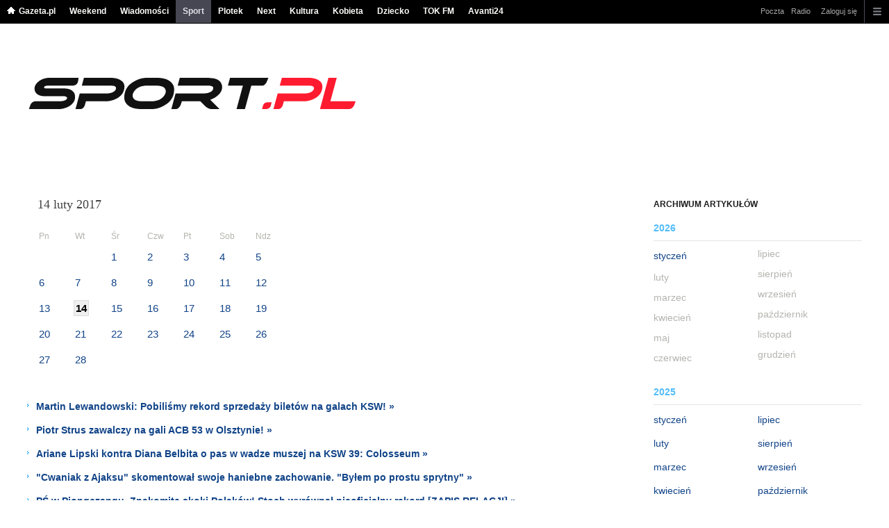

--- FILE ---
content_type: text/html;charset=UTF-8
request_url: https://www.sport.pl/boks/3660000,0,,,,2017-02-14.html
body_size: 16381
content:














<!DOCTYPE HTML> 
 
    
        
    
    










<html>







	
		







<!-- head 1.4 -->
<head>




<meta http-equiv="Content-Type" content="text/html; charset=UTF-8">
<meta http-equiv="Content-Language" content="pl">
<title>Boks - Wiadomości sportowe - Sport.pl</title>


		<META NAME="ROBOTS" CONTENT="NOARCHIVE">
		<META NAME="GOOGLEBOT" CONTENT="NOARCHIVE">
	















 











 



<!-- fbopengraph 2.1 -->
 	

 	

 
	
<meta property="og:site_name" content="Sport.pl"/> 

		
	<meta property="fb:app_id" content="144773738925174"/>
		


<meta property="og:locale" content="pl_PL" />




<!-- imageQueue blacked out! -->

<!-- xxxxx -->


<META name="google-site-verification" content="ndHrHBfBczR9E/e2gPRLuP3N0bLbnkkhZKd/awuYWwQ=" />
<meta name="Description" content="Serwis bokserski Sport.pl - Najnowsze wiadomości ze świata Boksu. Boks polski i światowy. Bokserzy, wagi bokserskie, gale bokserskie.">
<meta name="Keywords" content="boks, boxing, Adamek, Gołota, boks 
zawodowy, boks amatorski, 
federacja, federacje, WBC, WBO, 
IBO, IBF, IBC, tiger,ring">





<!-- zzz metatags app -->




<link rel="stylesheet" href="/css/globalshared.css" type="text/css">
	<link rel="stylesheet" href="/static/sport/front/hpFeed/master/production/sport_content/version-css.htm" type="text/css">
	<link rel="stylesheet" href="/css/catalogSEO.css" type="text/css">
	
	<link rel="stylesheet" href="/info/ban_NEW.css" type="text/css">

<script language="javascript">var now = new Date(2026, 0, 22, 10, 39, 45);</script>

<link rel="shortcut icon" href="https://static.im-g.pl/i/obrazki/favicon/sport.ico">


<script type="text/javascript"><!--
if (top.frames.length!=0) top.location=self.document.location;
// --></script>


	

<!-- (C)2000-2014 Gemius SA - gemiusAudience -->
<script type="text/javascript">
<!--//--><![CDATA[//><!--
    var pp_gemius_identifier = new String('B9BF._LNdQKkYGE7TzbkVbdMLSokUk_j1JmA.00ICfb.W7/arg=64992/sarg='+'|'+profileCookie);


function gemius_pending(i) { window[i] = window[i] || function() {var x = window[i+'_pdata'] = window[i+'_pdata'] || []; x[x.length]=arguments;};};
setTimeout(function() {
    gemius_pending('gemius_hit'); gemius_pending('gemius_event'); gemius_pending('pp_gemius_hit'); gemius_pending('pp_gemius_event');
    (function(d,t) {try {var gt=d.createElement(t),s=d.getElementsByTagName(t)[0],l='https://gazeta.hit.gemius.pl/xgemius.js'; gt.setAttribute('async','async');
    gt.setAttribute('defer','defer'); gt.src=l; s.parentNode.insertBefore(gt,s);} catch (e) {}})(document,'script');
}, 50);
//--><!]]>
</script> 



	
  <script type="text/javascript">
	var _gaq = _gaq || [];
	_gaq.push(['_setAccount', 'UA-426268-1']);
	_gaq.push(['_setCampaignCookieTimeout', 0]);
	_gaq.push(['_setCustomVar',1,'nr_dzialu',null,3]);
	_gaq.push(['_setAllowAnchor', true]);
	_gaq.push(['_trackPageview']);
	(function() {
	var ga = document.createElement('script');
	ga.type = 'text/javascript'; ga.async = true;
	ga.src = ('https:' == document.location.protocol ? 'https://ssl' : 'http://www') +
	'.google-analytics.com/ga.js';
	var s = document.getElementsByTagName('script')[0];
	s.parentNode.insertBefore(ga, s);
	})();
  </script>




 

<meta name="viewport" content="width=device-width, initial-scale=1">

<!-- 410355628, [ /fix/elementy/viewport.jsp ], emptyBean-->

 


<!-- canonical_start -->


<!-- canonical_end -->

<!-- 410411251, [ /tpl/prod/modules/canonical/canonical.jsp ], canonicalModule-->


</head>
	
	

<!-- 7, [ /fix/modules/header.jsp ], headerAllArticlesPojoBean-->
 


<body class="desktop_client">

<!-- new alert START -->
 






<!-- alias name is empty -->




<!-- new alert END -->

    <div id="sW">
		

		





<!-- czapeczka -->

<!--CZAPECZKA - START -->
	












 

<!-- 2014###capMobile=0 -->

		   <!-- 2011=false 2013=true 2014=true czgr= czspgr= al=/aliasy/czapeczka/rwd/sport2014.htm -->
           	    	  
		       <nav class="mod mod_hat2014 hpFeed " data-bd-viewability-id="hat" data-bd-viewability="1">
		    	   <div class="gridWrap">
           		     
 		   <style>
body {padding-top: 34px;}
body.rwd.responsive {margin-top: 0;}
.rwd.desk #page {padding-top:0}
#cookieInfoMsgWrapper {margin-bottom: -2px;}
</style>
<ul class="c0">
<li class="home bar">
<a href="https://www.gazeta.pl/0,0.html" data-hvr="Gazeta.pl" onClick="gazeta_pl.tagManager ? dataLayer.push({'category': 'CzapeczkaRWD',
'action': 'Gazeta.pl', 'label': location.hostname, 'value': 0, 'nonInteraction': false,  'event': 'zdarzenie'}) : _gaq.push(['_trackEvent', 'CzapeczkaRWD' , 'Gazeta.pl' , location.hostname ,, true]);">Gazeta.pl</a>
</li>
<li class="bar">
<a href="https://weekend.gazeta.pl/weekend/0,0.html" data-hvr="Weekend" onClick="gazeta_pl.tagManager ? dataLayer.push({'category': 'CzapeczkaRWD',
'action': 'Weekend', 'label': location.hostname, 'value': 0, 'nonInteraction': false,  'event': 'zdarzenie'}) : _gaq.push(['_trackEvent', 'CzapeczkaRWD' , 'Weekend' , location.hostname ,, true]);">Weekend</a>
</li>
<li class="bar">
<a data-channel="wiadomosci" href="https://wiadomosci.gazeta.pl/wiadomosci/0,0.html" data-hvr="Wiadomości" onClick="gazeta_pl.tagManager ? dataLayer.push({'category': 'CzapeczkaRWD',
'action': 'Wiadomości', 'label': location.hostname, 'value': 0, 'nonInteraction': false,  'event': 'zdarzenie'}) : _gaq.push(['_trackEvent', 'CzapeczkaRWD' , 'Wiadomości' , location.hostname ,, true]);">Wiadomości</a>
</li>
<li class="bar">
<a data-channel="sport" href="https://www.sport.pl/sport-hp/0,0.html" data-hvr="Sport" onClick="gazeta_pl.tagManager ? dataLayer.push({'category': 'CzapeczkaRWD',
'action': 'Sport', 'label': location.hostname, 'value': 0, 'nonInteraction': false,  'event': 'zdarzenie'}) : _gaq.push(['_trackEvent', 'CzapeczkaRWD' , 'Sport' , location.hostname ,, true]);">Sport</a>
</li>
<li class="bar">
<a data-channel="plotek" href="https://www.plotek.pl/plotek/0,0.html" data-hvr="Plotek" onClick="gazeta_pl.tagManager ? dataLayer.push({'category': 'CzapeczkaRWD',
'action': 'Plotek', 'label': location.hostname, 'value': 0, 'nonInteraction': false,  'event': 'zdarzenie'}) : _gaq.push(['_trackEvent', 'CzapeczkaRWD' , 'Plotek' , location.hostname ,, true]);">Plotek</a>
</li>
<li class="bar">
<a data-channel="next" href="https://next.gazeta.pl/next/0,0.html" data-hvr="Next" onClick="gazeta_pl.tagManager ? dataLayer.push({'category': 'CzapeczkaRWD',
'action': 'Next', 'label': location.hostname, 'value': 0, 'nonInteraction': false,  'event': 'zdarzenie'}) : _gaq.push(['_trackEvent', 'CzapeczkaRWD' , 'Next' , location.hostname ,, true]);">Next</a>
</li>
<li class="bar">
<a data-channel="kultura" href="https://kultura.gazeta.pl/kultura/0,0.html" data-hvr="Kultura" onClick="gazeta_pl.tagManager ? dataLayer.push({'category': 'CzapeczkaRWD',
'action': 'Kultura', 'label': location.hostname, 'value': 0, 'nonInteraction': false,  'event': 'zdarzenie'}) : _gaq.push(['_trackEvent', 'CzapeczkaRWD' , 'Kultura' , location.hostname ,, true]);">Kultura</a>
</li>
<li class="bar">
<a data-channel="kobieta" href="https://kobieta.gazeta.pl/kobieta/0,0.html" data-hvr="Kobieta" onClick="gazeta_pl.tagManager ? dataLayer.push({'category': 'CzapeczkaRWD',
'action': 'Kobieta', 'label': location.hostname, 'value': 0, 'nonInteraction': false,  'event': 'zdarzenie'}) : _gaq.push(['_trackEvent', 'CzapeczkaRWD' , 'Kobieta' , location.hostname ,, true]);">Kobieta</a>
</li>
<li class="bar">
<a data-channel="dziecko" href="https://www.edziecko.pl/edziecko/0,0.html" data-hvr="Dziecko" onClick="gazeta_pl.tagManager ? dataLayer.push({'category': 'CzapeczkaRWD',
'action': 'Dziecko', 'label': location.hostname, 'value': 0, 'nonInteraction': false,  'event': 'zdarzenie'}) : _gaq.push(['_trackEvent', 'CzapeczkaRWD' , 'Dziecko' , location.hostname ,, true]);">Dziecko</a>
</li>
<li class="bar">
<a data-channel="metro" href="https://www.tokfm.pl/Tokfm/0,0.html" data-hvr="TOK FM" onClick="gazeta_pl.tagManager ? dataLayer.push({'category': 'CzapeczkaRWD',
'action': 'TOK FM', 'label': location.hostname, 'value': 0, 'nonInteraction': false,  'event': 'zdarzenie'}) : _gaq.push(['_trackEvent', 'CzapeczkaRWD' , 'TOK FM' , location.hostname ,, true]);">TOK FM</a>
</li>
<li class="bar">
<a data-channel="" href="https://avanti24.pl/Avanti/0,0.html" data-hvr="Avanti24" onClick="gazeta_pl.tagManager ? dataLayer.push({'category': 'CzapeczkaRWD',
'action': 'Avanti24', 'label': location.hostname, 'value': 0, 'nonInteraction': false,  'event': 'zdarzenie'}) : _gaq.push(['_trackEvent', 'CzapeczkaRWD' , 'Avanti24' , location.hostname ,, true]);">Avanti24</a>
</li>
</ul>
<!-- 16586369 -->
<!-- htmEOF --><!-- UZREditor --><!-- htmEOF --><!--default, /aliasy/czapeczka/rwd/sport2014.htm-->

	  	   
				<ul class="c1">
			        <li class="bar">
<a href="http://poczta.gazeta.pl/" data-hvr="Poczta" onClick="gazeta_pl.tagManager ? dataLayer.push({'category': 'CzapeczkaRWD',
'action': 'Poczta', 'label': location.hostname, 'value': 0, 'nonInteraction': false,  'event': 'zdarzenie'}) : _gaq.push(['_trackEvent', 'CzapeczkaRWD' , 'Poczta' , location.hostname ,, true]);">Poczta</a>
</li>
<li class="bar">
<a href="http://fm.tuba.pl" data-hvr="Radio" onClick="gazeta_pl.tagManager ? dataLayer.push({'category': 'CzapeczkaRWD',
'action': 'Radio', 'label': location.hostname, 'value': 0, 'nonInteraction': false,  'event': 'zdarzenie'}) : _gaq.push(['_trackEvent', 'CzapeczkaRWD' , 'Radio' , location.hostname ,, true]);">Radio</a>
</li>
<!-- 16586369 -->
<!-- htmEOF --><!-- UZREditor --><!-- htmEOF --><!--default, /aliasy/czapeczka/rwd/sport2014_r.htm-->

					<li><!-- {{1}} -->
		  
					
					<ul class="user">
 					 
 					    <li>
 					        
    						<a id="hatLogin" href="https://konto.gazeta.pl/konto/logowanie,.html?utm_nooverride=1&back=https%3A%2F%2Fwww.sport.pl%2Fboks%2F3660000%2C0%2C%2C%2C%2C2017-02-14.html" onClick="_gaq.push(['_trackEvent', 'CzapeczkaRWD' , 'Zaloguj się' , location.hostname ,, true]);">Zaloguj się</a>
    					</li>
 					 
					</ul>
				  
		    		    
					</li><!-- to jest zamkniecie {{1}} -->
					<li class="more bar"><input type="checkbox" class="menu">
						<ul>
						    <li><!-- 16586369 -->
<!-- htmEOF --><!-- UZREditor --><!-- htmEOF --><!--default, /aliasy/czapeczka/rwd/sport2014_b.htm-->
</li>
							<li class="show_more" data-bd-viewability-id="hatShowMore" data-bd-viewability="1">
							    <nav id="pageNav">
<ul class="buttons">
<li>
<section  class="lists" id="servicesList">
<ul class="first"><li>
<header>Informacyjne</header>
<ul >
<li><a id="LinkArea:TRNavPoz" href="http://www.tokfm.pl/Tokfm/0,0.html#TRNavPoz" title="Tokfm.pl">Tokfm.pl</a></li>
<li><a id="LinkArea:TRNavPoz" href="https://wiadomosci.gazeta.pl/wiadomosci/0,0.html#TRNavPoz" title="Wiadomości">Wiadomości</a></li>
<li><a id="LinkArea:TRNavPoz" href="https://wiadomosci.gazeta.pl/wiadomosci/0,168571.html#TRNavPoz" title="Wiadomości na topie">Wiadomości na topie</a></li>
<li><a id="LinkArea:TRNavPoz" href="https://metrowarszawa.gazeta.pl/metrowarszawa/0,0.html#TRNavPoz" title="Metro Warszawa">Metro Warszawa</a></li>
<li><a id="LinkArea:TRNavPoz" href="https://lotto.gazeta.pl/lotto/0,0.html#TRNavPoz" title="Wyniki Lotto">Wyniki Lotto</a></li>
<li><a id="LinkArea:TRNavPoz" href="https://kalendarz.gazeta.pl/kalendarz/2019/y#TRNavPoz" title="Kalendarz 2019">Kalendarz 2019</a></li>
<li><a id="LinkArea:TRNavPoz" href="http://www.gazeta.tv/Wideo/0,0.html#TRNavPoz" title="Wideo">Wideo</a></li>
</ul>
</li>
<li>
<header>Aktualności</header>
<ul >
<li><a id="LinkArea:TRNavPoz" href="https://twitter.com/gazetapl_news#TRNavPoz" title="Gazeta">Gazeta</a></li>
<li><a id="LinkArea:TRNavPoz" href="https://wiadomosci.gazeta.pl/wiadomosci/0,145764.html#TRNavPoz" title="Najnowsze Wiadomości">Najnowsze Wiadomości</a></li>
<li><a id="LinkArea:TRNavPoz" href="https://myfitness.gazeta.pl/myfitness/0,166676.html#TRNavPoz" title="Newsy Myfitness">Newsy Myfitness</a></li>
<li><a id="LinkArea:TRNavPoz" href="https://wiadomosci.gazeta.pl/wiadomosci/7,114883,26773281,media-bez-wyboru.html#TRNavPoz" title="Media bez wyboru">Media bez wyboru</a></li>
<li><a id="LinkArea:TRNavPoz" href="https://zakupy.avanti24.pl/wyprzedaz/kurtki/damskie/zima#TRNavPoz" title="Kurtki zimowe damskie wyprzedaż">Kurtki zimowe damskie wyprzedaż</a></li>
<li><a id="LinkArea:TRNavPoz" href="https://wiadomosci.gazeta.pl/wiadomosci/0,174110.html#TRNavPoz" title="Statystyki koronawirus">Statystyki koronawirus</a></li>
<li><a id="LinkArea:TRNavPoz" href="https://wiadomosci.gazeta.pl/wiadomosci/0,173952.html#TRNavPoz" title="Koronawirus">Koronawirus</a></li>
</ul>
</li>
<li>
<header>Sport i rekreacja</header>
<ul >
<li><a id="LinkArea:TRNavPoz" href="https://www.sport.pl/skoki/0,0.html#TRNavPoz" title="Skoki narciarskie">Skoki narciarskie</a></li>
<li><a id="LinkArea:TRNavPoz" href="https://www.sport.pl/pilka/0,65041.html#TRNavPoz" title="Liga Mistrzów">Liga Mistrzów</a></li>
<li><a id="LinkArea:TRNavPoz" href="https://www.sport.pl/pilka/0,65042.html#TRNavPoz" title="Liga Europy">Liga Europy</a></li>
<li><a id="LinkArea:TRNavPoz" href="https://www.sport.pl/tenis/0,0.html#TRNavPoz" title="Tenis">Tenis</a></li>
<li><a id="LinkArea:TRNavPoz" href="https://www.sport.pl/kolarstwo/0,0.html#TRNavPoz" title="Kolarstwo">Kolarstwo</a></li>
<li><a id="LinkArea:TRNavPoz" href="http://polskabiega.sport.pl/polskabiega/0,0.html#TRNavPoz" title="Polska Biega">Bieganie</a></li>
<li><a id="LinkArea:TRNavPoz" href="http://polskabiega.sport.pl/polskabiega/0,105613.html#TRNavPoz" title="Maraton">Maraton</a></li>
<li><a id="LinkArea:TRNavPoz" href="https://www.sport.pl/pilka/0,65039.html#TRNavPoz" title="Ekstraklasa">Ekstraklasa</a></li>
<li><a id="LinkArea:TRNavPoz" href="http://nanarty.sport.pl/narty/0,0.html#TRNavPoz" title="Narty">Narty</a></li>
<li><a id="LinkArea:TRNavPoz" href="http://polskanarowery.sport.pl/msrowery/0,0.html#TRNavPoz" title="Rowery">Rowery</a></li>
<li><a id="LinkArea:TRNavPoz" href="https://www.sport.pl/sport-hp/0,0.html#TRNavPoz" title="Sport">Sport.pl</a></li>
<li><a id="LinkArea:TRNavPoz" href="https://www.sport.pl/sport/0,65027.html#TRNavPoz" title="Wyniki na żywo">Wyniki na żywo</a></li>
</ul>
</li>
<li>
<header>Rozrywka</header>
<ul >
<li><a id="LinkArea:TRNavPoz" href="https://metrowarszawa.gazeta.pl/weekend-w-warszawie#TRNavPoz" title="Wydarzenia w Warszawie">Wydarzenia w Warszawie</a></li>
<li><a id="LinkArea:TRNavPoz" href="https://www.plotek.pl/plotek/0,154865.html#TRNavPoz" title="Popularne seriale">Popularne seriale</a></li>
<li><a id="LinkArea:TRNavPoz" href="http://deser.gazeta.pl/deser/0,0.html#TRNavPoz" title="Deser">Deser</a></li>
<li><a id="LinkArea:TRNavPoz" href="http://fm.tuba.pl/#TRNavPoz" title="Radio Online">Radio Internetowe</a></li>
<li><a id="LinkArea:TRNavPoz" href="http://tuba.pl/tubapl/0,0.html#TRNavPoz" title="Muzyka">Muzyka</a></li>
<li><a id="LinkArea:TRNavPoz" href="https://www.edziecko.pl/edziecko/0,166810.html#TRNavPoz" title="Gry Online za darmo">Gry Online za darmo</a></li>
<li><a id="LinkArea:TRNavPoz" href="https://www.plotek.pl/plotek/0,0.html#TRNavPoz" title="Plotek">Plotek</a></li>
<li><a id="LinkArea:TRNavPoz" href="https://tv.gazeta.pl/program_tv/0,0.html#TRNavPoz" title="Program TV">Program TV</a></li>
</ul>
</li>
</ul><ul><li>
<header>Fitness i Dieta</header>
<ul >
<li><a id="LinkArea:TRNavPoz" href="https://myfitness.gazeta.pl/myfitness/0,0.html#TRNavPoz" title="Fitness">Fitness</a></li>
<li><a id="LinkArea:TRNavPoz" href="https://myfitness.gazeta.pl/%E6wiczenia#TRNavPoz" title="Ćwiczenia">Ćwiczenia</a></li>
<li><a id="LinkArea:TRNavPoz" href="https://myfitness.gazeta.pl/ewa+chodakowska#TRNavPoz" title="Ewa Chodakowska">Ewa Chodakowska</a></li>
<li><a id="LinkArea:TRNavPoz" href="https://myfitness.gazeta.pl/jennifer+lopez#TRNavPoz" title="Jennifer Lopez">Jennifer Lopez</a></li>
<li><a id="LinkArea:TRNavPoz" href="https://myfitness.gazeta.pl/anna+lewandowska#TRNavPoz" title="Anna Lewandowska">Anna Lewandowska</a></li>
<li><a id="LinkArea:TRNavPoz" href="https://myfitness.gazeta.pl/myfitness/7,166897,23833304,dzienne-zapotrzebowanie-kaloryczne-czym-jest-i-jak-je-obliczyc.html#TRNavPoz" title="Zapotrzebowanie kaloryczne">Zapotrzebowanie kaloryczne</a></li>
<li><a id="LinkArea:TRNavPoz" href="https://myfitness.gazeta.pl/myfitness/1,166737,19529605,rower-stacjonarny-dlaczego-warto.html#TRNavPoz" title="Rower stacjonarny">Rower stacjonarny</a></li>
<li><a id="LinkArea:TRNavPoz" href="https://myfitness.gazeta.pl/myfitness/7,166737,24537664,cwiczenia-na-klatke-dlaczego-warto-trenowac-klatke-piersiowa.html#TRNavPoz" title="Ćwiczenia na klatkę piersiową">Ćwiczenia na klatkę piersiową</a></li>
<li><a id="LinkArea:TRNavPoz" href="https://myfitness.gazeta.pl/myfitness/7,166737,24537428,rozgrzewka-jak-powinna-wygladac-prawidlowa-rozgrzewka-przed.html#TRNavPoz" title="Ćwiczenia na rozgrzewkę">Ćwiczenia na rozgrzewkę</a></li>
<li><a id="LinkArea:TRNavPoz" href="https://myfitness.gazeta.pl/myfitness/7,166737,24537382,cwiczenia-z-hantlami-najlepsze-cwiczenia-z-hantlami-na-plecy.html#TRNavPoz" title="Ćwiczenia z hantlami">Ćwiczenia z hantlami</a></li>
<li><a id="LinkArea:TRNavPoz" href="https://myfitness.gazeta.pl/myfitness/7,166737,24537905,podciaganie-na-drazku-jak-poprawnie-podciagac-sie-na-drazku.html#TRNavPoz" title="Podciąganie - Jak się podciągać na drążku">Podciąganie</a></li>
<li><a id="LinkArea:TRNavPoz" href="https://myfitness.gazeta.pl/myfitness/7,166737,24530377,trening-obwodowy-jakie-przynosi-efekty-przykladowy-trening.html#TRNavPoz" title="Trening obwodowy">Trening obwodowy</a></li>
<li><a id="LinkArea:TRNavPoz" href="https://myfitness.gazeta.pl/myfitness/7,166737,24521338,interwaly-jak-cwiczyc-interwaly-jakie-interwaly-sa-najlepsze.html#TRNavPoz" title="Interwały - Interwał">Trening interwałowy</a></li>
<li><a id="LinkArea:TRNavPoz" href="https://myfitness.gazeta.pl/myfitness/7,166737,24530543,cwiczenia-na-barki-jak-wypracowac-szerokie-barki.html#TRNavPoz" title="Ćwiczenia na barki">Ćwiczenia na barki</a></li>
<li><a id="LinkArea:TRNavPoz" href="https://myfitness.gazeta.pl/myfitness/7,166737,24530450,cwiczenia-na-triceps-jakie-cwiczenia-na-triceps.html#TRNavPoz" title="Ćwiczenia na triceps">Ćwiczenia na triceps</a></li>
<li><a id="LinkArea:TRNavPoz" href="https://myfitness.gazeta.pl/myfitness/7,166737,24521642,martwy-ciag-co-to-jest-martwy-ciag-jak-robic-martwe-ciagi.html#TRNavPoz" title="Martwy ciąg">Martwy ciąg</a></li>
<li><a id="LinkArea:TRNavPoz" href="https://myfitness.gazeta.pl/myfitness/7,166737,24530411,pompki-rodzaje-i-efekty-pompek-jak-prawidlowo-robic-pompki.html#TRNavPoz" title="Pompki - trening pompek">Pompki</a></li>
<li><a id="LinkArea:TRNavPoz" href="https://myfitness.gazeta.pl/myfitness/7,166737,24521591,cwiczenia-na-plecy-dlaczego-warto-cwiczyc-miesnie-plecow-najlepsze.html#TRNavPoz" title="Ćwiczenia na plecy">Ćwiczenia na plecy</a></li>
<li><a id="LinkArea:TRNavPoz" href="https://myfitness.gazeta.pl/myfitness/7,166737,24521522,cwiczenia-na-brzuch-jakie-cwiczenia-beda-najlepsze-na-brzuch.html#TRNavPoz" title="Ćwiczenia na brzuch">Ćwiczenia na brzuch</a></li>
</ul>
</li>
</ul><ul><li>
<header>Relacja na żywo</header>
<ul >
<li><a id="LinkArea:TRNavPoz" href="https://www.sport.pl/sport/0,144964.html#TRNavPoz" title="Zapowiedzi i relacje na żywo">Zapowiedzi i relacja na żywo</a></li>
</ul>
</li>
<li>
<header>Liga Narodów UEFA</header>
<ul class="bolded">
<li><a id="LinkArea:TRNavPoz" href="https://www.sport.pl/pilka/7,65037,23866484,liga-narodow-jako-eliminacje-euro-2020-kuriozalny-regulamin.html#TRNavPoz" title="Regulamin Ligi Narodów">Regulamin Ligi Narodów</a></li>
<li><a id="LinkArea:TRNavPoz" href="https://www.sport.pl/pilka/7,65037,23851774,liga-narodow-polsat-sport-pokaze-na-zywo-az-27-meczow-1-i.html#TRNavPoz" title="Gdzie obejrzeć wszystkie mecze ligi narodów">Gdzie obejrzeć wszystkie mecze ligi narodów</a></li>
</ul>
</li>
<li>
<header>Skoki Narciarskie 2018/2019</header>
<ul >
<li><a id="LinkArea:TRNavPoz" href="https://www.sport.pl/skoki/0,0.html#TRNavPoz" title="Skoki narciarskie 2019">Skoki narciarskie 2019</a></li>
<li><a id="LinkArea:TRNavPoz" href="https://www.sport.pl/skoki/7,65074,24127345,skoki-narciarskie-noty-i-zasady-oceniania-skokow.html#TRNavPoz" title="Jak przyznaje się noty za skoki">Jak przyznaje się noty za skoki</a></li>
<li><a id="LinkArea:TRNavPoz" href="https://www.sport.pl/sport/0,105641.html?tag=Raw+Air#TRNavPoz" title="Raw Air. Konkurs skoków narciarskich">Raw Air. Konkurs skoków narciarskich</a></li>
<li><a id="LinkArea:TRNavPoz" href="https://www.sport.pl/sport/0,105641.html?tag=P%A6+w+skokach#TRNavPoz" title="Puchar Świata w skokach narciarskich">Puchar Świata w skokach narciarskich</a></li>
</ul>
</li>
</ul><ul><li>
<header>Życie i styl</header>
<ul >
<li><a id="LinkArea:TRNavPoz" href="https://avanti24.pl/hot#TRNavPoz" title="HOT Trendy">HOT Trendy</a></li>
<li><a id="LinkArea:TRNavPoz" href="https://zakupy.avanti24.pl/marynarki/damskie#TRNavPoz" title="Marynarki damskie">Marynarki damskie</a></li>
<li><a id="LinkArea:TRNavPoz" href="https://zakupy.avanti24.pl/plaszcze#TRNavPoz" title="Modne płaszcze">Modne płaszcze</a></li>
<li><a id="LinkArea:TRNavPoz" href="https://zakupy.avanti24.pl/wyprzedaz/botki/damskie#TRNavPoz" title="Wyprzedaż stylowych botków">Wyprzedaż stylowych botków</a></li>
<li><a id="LinkArea:TRNavPoz" href="https://zakupy.avanti24.pl/workery/damskie#TRNavPoz" title="Wygodne czarne workery">Wygodne czarne workery</a></li>
<li><a id="LinkArea:TRNavPoz" href="https://zakupy.avanti24.pl/jeansy/damskie#TRNavPoz" title="Modne jeansy">Modne jeansy</a></li>
<li><a id="LinkArea:TRNavPoz" href="https://avanti24.pl/trendy-mody#TRNavPoz" title="Trendy mody">Trendy mody</a></li>
<li><a id="LinkArea:TRNavPoz" href="https://kobieta.gazeta.pl/kobieta/0,171632.html#TRNavPoz" title="Fryzury - Modne upięcia">Fryzury</a></li>
<li><a id="LinkArea:TRNavPoz" href="http://tata.gazeta.pl/dove/0,0.html#TRNavPoz" title="Tata Gazeta.pl">Tata Gazeta.pl</a></li>
<li><a id="LinkArea:TRNavPoz" href="https://www.edziecko.pl/edziecko/0,0.html#TRNavPoz" title="eDziecko">eDziecko</a></li>
<li><a id="LinkArea:TRNavPoz" href="https://kobieta.gazeta.pl/kobieta/0,0.html#TRNavPoz" title="Kobieta">Kobieta</a></li>
<li><a id="LinkArea:TRNavPoz" href="https://horoskopy.gazeta.pl/horoskop/0,166543.html#TRNavPoz" title="Horoskop na wtorek">Horoskop na wtorek</a></li>
<li><a id="LinkArea:TRNavPoz" href="https://zakupy.avanti24.pl/obuwie/meskie/sportowe#TRNavPoz" title="Buty sportowe męskie">Buty sportowe męskie</a></li>
<li><a id="LinkArea:TRNavPoz" href="https://zakupy.avanti24.pl/legginsy/damskie/sportowe#TRNavPoz" title="Legginsy damskie sportowe">Legginsy damskie sportowe</a></li>
<li><a id="LinkArea:TRNavPoz" href="https://zakupy.avanti24.pl/odziez/sportowe#TRNavPoz" title="Odzież sportowa">Odzież sportowa</a></li>
<li><a id="LinkArea:TRNavPoz" href="https://horoskopy.gazeta.pl/horoskop/0,0.html#TRNavPoz" title="Horoskopy">Horoskopy</a></li>
<li><a id="LinkArea:TRNavPoz" href="https://moto.pl/MotoPL/7,88389,21681531,umowa-kupna-sprzedazy-samochodu-na-to-trzeba-uwazac.html#TRNavPoz" title="Salon Genewa">Umowa kupna sprzedaży samochodu</a></li>
<li><a id="LinkArea:TRNavPoz" href="https://moto.pl/MotoPL/0,0.html#TRNavPoz" title="Motoryzacja">Moto.pl</a></li>
<li><a id="LinkArea:TRNavPoz" href="https://haps.pl/Haps/0,0.html#TRNavPoz" title="Porady kulinarne">Porady kulinarne</a></li>
<li><a id="LinkArea:TRNavPoz" href="https://haps.pl/Haps/szukaj/#TRNavPoz" title="Przepisy">Przepisy</a></li>
<li><a id="LinkArea:TRNavPoz" href="https://haps.pl/Haps/0,167251.html#TRNavPoz" title="Jak zrobić?">Jak zrobić?</a></li>
<li><a id="LinkArea:TRNavPoz" href="https://podroze.gazeta.pl/podroze/0,0.html#TRNavPoz" title="Podróże">Podróże</a></li>
<li><a id="LinkArea:TRNavPoz" href="https://ugotuj.to/ugotuj/0,0.html#TRNavPoz" title="Ugotuj.to">Ugotuj.to</a></li>
<li><a id="LinkArea:TRNavPoz" href="https://zdrowie.gazeta.pl/Zdrowie/0,101580.html#TRNavPoz" title="Choroby">Choroby</a></li>
<li><a id="LinkArea:TRNavPoz" href="https://zdrowie.gazeta.pl/Zdrowie/0,0.html#TRNavPoz" title="Zdrowie">Zdrowie</a></li>
<li><a id="LinkArea:TRNavPoz" href="https://horoskopy.gazeta.pl/horoskop/0,166634.html#TRNavPoz" title="Życzenia">Życzenia</a></li>
<li><a id="LinkArea:TRNavPoz" href="https://horoskopy.gazeta.pl/horoskop/1,166634,19202878,zyczenia-na-osiemnastke.html#TRNavPoz" title="Życzenia na osiemnastkę">Życzenia na osiemnastkę</a></li>
<li><a id="LinkArea:TRNavPoz" href="https://horoskopy.gazeta.pl/horoskop/1,166634,19202803,walentynki.html#TRNavPoz" title="Życzenia na walentynki">Życzenia na walentynki</a></li>
<li><a id="LinkArea:TRNavPoz" href="https://horoskopy.gazeta.pl/horoskop/1,166634,19202715,zyczenia-urodzinowe.html#TRNavPoz" title="Życzenia urodzinowe">Życzenia urodzinowe</a></li>
<li><a id="LinkArea:TRNavPoz" href="https://horoskopy.gazeta.pl/horoskop/1,166634,19202764,zyczenia-imieninowe.html#TRNavPoz" title="Życzenia imieninowe">Życzenia imieninowe</a></li>
<li><a id="LinkArea:TRNavPoz" href="https://horoskopy.gazeta.pl/horoskop/1,166634,19202795,boze-narodzenie.html#TRNavPoz" title="Życzenia Bożonarodzeniowe">Życzenia Bożonarodzeniowe</a></li>
<li><a id="LinkArea:TRNavPoz" href="https://horoskopy.gazeta.pl/horoskop/1,166634,19202683,nowy-rok.html#TRNavPoz" title="Życzenia Noworoczne">Życzenia Noworoczne</a></li>
</ul>
</li>
</ul><ul><li>
<header>Lokalne</header>
<ul >
<li><a id="LinkArea:TRNavPoz" href="http://bialystok.wyborcza.pl/bialystok/0,0.html#TRNavPoz" title="Białystok">Białystok</a></li>
<li><a id="LinkArea:TRNavPoz" href="http://bielskobiala.wyborcza.pl/bielskobiala/0,0.html#TRNavPoz" title="Bielsko-Biała">Bielsko-Biała</a></li>
<li><a id="LinkArea:TRNavPoz" href="http://bydgoszcz.wyborcza.pl/bydgoszcz/0,0.html#TRNavPoz" title="Bydgoszcz">Bydgoszcz</a></li>
<li><a id="LinkArea:TRNavPoz" href="http://czestochowa.wyborcza.pl/czestochowa/0,0.html#TRNavPoz" title="Częstochowa">Częstochowa</a></li>
<li><a id="LinkArea:TRNavPoz" href="http://gorzow.wyborcza.pl/gorzow/0,0.html#TRNavPoz" title="Gorzów Wielkopolski">Gorzów Wlkp.</a></li>
<li><a id="LinkArea:TRNavPoz" href="http://katowice.wyborcza.pl/katowice/0,0.html#TRNavPoz" title="Katowice">Katowice</a></li>
<li><a id="LinkArea:TRNavPoz" href="http://kielce.wyborcza.pl/kielce/0,0.html#TRNavPoz" title="Kielce">Kielce</a></li>
<li><a id="LinkArea:TRNavPoz" href="http://krakow.wyborcza.pl/krakow/0,0.html#TRNavPoz" title="Kraków">Kraków</a></li>
<li><a id="LinkArea:TRNavPoz" href="http://lublin.wyborcza.pl/lublin/0,0.html#TRNavPoz" title="Lublin">Lublin</a></li>
<li><a id="LinkArea:TRNavPoz" href="http://lodz.wyborcza.pl/lodz/0,0.html#TRNavPoz" title="Łódź">Łódź</a></li>
<li><a id="LinkArea:TRNavPoz" href="http://olsztyn.wyborcza.pl/olsztyn/0,0.html#TRNavPoz" title="Olsztyn">Olsztyn</a></li>
<li><a id="LinkArea:TRNavPoz" href="http://opole.wyborcza.pl/opole/0,0.html#TRNavPoz" title="Opole">Opole</a></li>
<li><a id="LinkArea:TRNavPoz" href="http://plock.wyborcza.pl/plock/0,0.html#TRNavPoz" title="Płock">Płock</a></li>
<li><a id="LinkArea:TRNavPoz" href="http://poznan.wyborcza.pl/poznan/0,0.html#TRNavPoz" title="Poznań">Poznań</a></li>
<li><a id="LinkArea:TRNavPoz" href="http://radom.wyborcza.pl/radom/0,0.html#TRNavPoz" title="Radom">Radom</a></li>
<li><a id="LinkArea:TRNavPoz" href="http://rzeszow.wyborcza.pl/rzeszow/0,0.html#TRNavPoz" title="Rzeszów">Rzeszów</a></li>
<li><a id="LinkArea:TRNavPoz" href="http://szczecin.wyborcza.pl/szczecin/0,0.html#TRNavPoz" title="Szczecin">Szczecin</a></li>
<li><a id="LinkArea:TRNavPoz" href="http://torun.wyborcza.pl/torun/0,0.html#TRNavPoz" title="Toruń">Toruń</a></li>
<li><a id="LinkArea:TRNavPoz" href="http://trojmiasto.wyborcza.pl/trojmiasto/0,0.html#TRNavPoz" title="Trójmiasto">Trójmiasto</a></li>
<li><a id="LinkArea:TRNavPoz" href="http://wroclaw.wyborcza.pl/wroclaw/0,0.html#TRNavPoz" title="Wrocław">Wrocław</a></li>
<li><a id="LinkArea:TRNavPoz" href="https://metrowarszawa.gazeta.pl/metrowarszawa/0,0.html#TRNavPoz" title="Warszawa">Warszawa</a></li>
<li><a id="LinkArea:TRNavPoz" href="http://zielonagora.wyborcza.pl/zielonagora/0,0.html#TRNavPoz" title="Zielona Góra">Zielona Góra</a></li>
</ul>
</li>
<li>
<header>Edukacja i kariera</header>
<ul >
<li><a id="LinkArea:TRNavPoz" href="https://www.goldenline.pl#TRNavPoz" title="Praca">Praca</a></li>
<li><a id="LinkArea:TRNavPoz" href="https://www.goldenline.pl/praca/bydgoszcz/#TRNavPoz" title="Praca Bydgoszcz">Praca Bydgoszcz</a></li>
<li><a id="LinkArea:TRNavPoz" href="https://www.goldenline.pl/praca/lodz/#TRNavPoz" title="Praca Łódź">Praca Łódź</a></li>
<li><a id="LinkArea:TRNavPoz" href="https://www.goldenline.pl/praca/kielce/#TRNavPoz" title="Praca Kielce">Praca Kielce</a></li>
<li><a id="LinkArea:TRNavPoz" href="https://www.goldenline.pl/praca/olsztyn/#TRNavPoz" title="Praca Olsztyn">Praca Olsztyn</a></li>
<li><a id="LinkArea:TRNavPoz" href="https://www.goldenline.pl/praca/lublin/#TRNavPoz" title="Praca Lublin">Praca Lublin</a></li>
<li><a id="LinkArea:TRNavPoz" href="https://www.goldenline.pl/praca/krakow/#TRNavPoz" title="Praca Kraków">Praca Kraków</a></li>
<li><a id="LinkArea:TRNavPoz" href="https://www.goldenline.pl/praca/poznan/#TRNavPoz" title="Praca Poznań">Praca Poznań</a></li>
<li><a id="LinkArea:TRNavPoz" href="https://www.goldenline.pl/praca/wroclaw/#TRNavPoz" title="Praca Wrocław">Praca Wrocław</a></li>
<li><a id="LinkArea:TRNavPoz" href="https://www.goldenline.pl/praca/warszawa/#TRNavPoz" title="Praca Warszawa">Praca Warszawa</a></li>
<li><a id="LinkArea:TRNavPoz" href="https://www.goldenline.pl/praca/torun/#TRNavPoz" title="Praca Toruń">Praca Toruń</a></li>
<li><a id="LinkArea:TRNavPoz" href="https://www.goldenline.pl/praca/bialystok/#TRNavPoz" title="Praca Białystok">Praca Białystok</a></li>
<li><a id="LinkArea:TRNavPoz" href="https://www.goldenline.pl/praca/szczecin/#TRNavPoz" title="Praca Szcecin">Praca Szczecin</a></li>
<li><a id="LinkArea:TRNavPoz" href="https://www.goldenline.pl/praca/gdynia/#TRNavPoz" title="Praca Gdynia">Praca Gdynia</a></li>
<li><a id="LinkArea:TRNavPoz" href="https://www.goldenline.pl/praca/gdansk/#TRNavPoz" title="Praca Gdańsk">Praca Gdańsk</a></li>
<li><a id="LinkArea:TRNavPoz" href="https://wiadomosci.gazeta.pl/wiadomosci/0,156046.html#TRNavPoz" title="Edukacja">Edukacja</a></li>
</ul>
</li>
</ul><ul><li>
<header>Dom i Nieruchomości</header>
<ul >
<li><a id="LinkArea:TRNavPoz" href="https://czterykaty.pl/czterykaty/0,0.html#TRNavPoz" title="Wnętrza">Wnętrza</a></li>
<li><a id="LinkArea:TRNavPoz" href="http://www.domiporta.pl/#TRNavPoz" title="Nieruchomości">Nieruchomości</a></li>
<li><a id="LinkArea:TRNavPoz" href="http://www.domiporta.pl/mieszkanie/sprzedam/mazowieckie/warszawa#TRNavPoz" title="Mieszkania Warszawa">Mieszkania Warszawa</a></li>
<li><a id="LinkArea:TRNavPoz" href="http://www.domiporta.pl/poradnik/7,126870,21631730,ksiega-wieczysta-online-kompedium.html#TRNavPoz" title="Księgi Wieczyste Online">Księgi Wieczyste Online</a></li>
</ul>
</li>
<li>
<header>Społeczności</header>
<ul >
<li><a id="LinkArea:TRNavPoz" href="https://forum.gazeta.pl/forum/0,0.html#TRNavPoz" title="Forum">Forum</a></li>
<li><a id="LinkArea:TRNavPoz" href="https://forum.gazeta.pl/forum/f,45,Towarzyskie.html#TRNavPoz" title="Ogłoszenie towrzyskie">Ogłoszenia towarzyskie</a></li>
</ul>
</li>
<li>
<header>Magazyny</header>
<ul class="bolded">
<li><a id="LinkArea:TRNavPoz" href="https://avanti24.pl/Avanti/0,0.html#TRNavPoz" title="Avanti">Avanti</a></li>
<li><a id="LinkArea:TRNavPoz" href="https://avanti24.pl/newsy/0,0.html#TRNavPoz" title="Moda news">Moda News</a></li>
<li><a id="LinkArea:TRNavPoz" href="http://kulturalnysklep.pl/diw/premi/dom-i-wnetrze#TRNavPoz" title="Dom i Wnętrze">Dom i Wnętrze</a></li>
<li><a id="LinkArea:TRNavPoz" href="http://magazyn-kuchnia.pl/magazyn-kuchnia/0,0.html#TRNavPoz" title="Kuchnia">Kuchnia</a></li>
<li><a id="LinkArea:TRNavPoz" href="http://www.logo24.pl/Logo24/0,0.html#TRNavPoz" title="Logo">Logo</a></li>
<li><a id="LinkArea:TRNavPoz" href="http://www.wysokieobcasy.pl/wysokie-obcasy/0,0.html#TRNavPoz" title="Wysokie Obcasy">Wysokie Obcasy</a></li>
</ul>
</li>
<li>
<header>Usługi</header>
<ul >
<li><a id="LinkArea:TRNavPoz" href="http://www.publio.pl/e-booki,darmowe.html#TRNavPoz" title="Darmowe ebooki">Darmowe ebooki</a></li>
<li><a id="LinkArea:TRNavPoz" href="https://www.autotrader.pl/#TRNavPoz" title="Ogłoszenia motoryzacyjne Autotrader.pl">Autotrader.pl</a></li>
<li><a id="LinkArea:TRNavPoz" href="https://www.autotrader.pl/osobowe/ford/focus#TRNavPoz" title="Ford Focus">Ford Focus</a></li>
<li><a id="LinkArea:TRNavPoz" href="https://www.autotrader.pl/osobowe/toyota/yaris#TRNavPoz" title="Toyota Yaris">Toyota Yaris</a></li>
<li><a id="LinkArea:TRNavPoz" href="https://www.autotrader.pl/osobowe/honda/civic#TRNavPoz" title="Honda Civic">Honda Civic</a></li>
<li><a id="LinkArea:TRNavPoz" href="http://nekrologi.wyborcza.pl/0,0.html#TRNavPoz" title="Nekrologi">Nekrologi</a></li>
</ul>
</li>
<li>
<header>Biznes</header>
<ul >
<li><a id="LinkArea:TRNavPoz" href="http://wyborcza.biz/Firma/0,101588.html#TRNavPoz" title="Firma">Firma</a></li>
<li><a id="LinkArea:TRNavPoz" href="http://wyborcza.biz/Gieldy/0,0.html#TRNavPoz" title="Giełda">Giełda</a></li>
<li><a id="LinkArea:TRNavPoz" href="http://www.komunikaty.pl/komunikaty/#TRNavPoz" title="Komunikaty">Komunikaty</a></li>
<li><a id="LinkArea:TRNavPoz" href="https://next.gazeta.pl/next/0,172392.html#TRNavPoz" title="Środowisko">Środowisko</a></li>
<li><a id="LinkArea:TRNavPoz" href="http://wyborcza.biz/Waluty/0,0.html#TRNavPoz" title="Waluty">Waluty</a></li>
</ul>
</li>
</ul>
</section>
</li>
</ul>
</nav><!-- UZREditor --><!--16847551,aliasOf--><!-- htmEOF --><!--default, /aliasy/czapeczka/rwd/sport2014_w.htm-->

								
							</li>
						</ul>
					</li>
				</ul>
			</div>			
			
		
		
		<!-- partner (tylko desk) -->
		
		<!-- /partner (tylko desk) -->
		
		
			</nav>	
			<script>!function(a){try{document.querySelector('.mod_hat2014 .c0 a[href*="'+a+'"]').className+=" active"}catch(b){}}(document.location.host.replace("www.",""));</script>	
		
<!-- czap-end   -->


<!--CZAPECZKA - END -->

<!-- 457, [ /fix/modules/cap.jsp ], capPojoBean-->

		
		<!-- Czapeczka -->
		
		
		<!-- Czapeczka -->
        <!-- Winieta -->
        
		
		<!-- Winieta -->
        <!-- page-viewer: SEO 3660000 -->
    </div>
	
		    <!-- wpoz 58,15,15  -->
    <header id="pageHead" class="pageHeadBrand logo_center">
<div class="column col1">
<div class="imgw">
<map name="pageHeaderMap">
<area shape="rect" coords="0,17,220,73" href="https://www.sport.pl/sport-hp/0,0.html" title="Sport.pl">
</map>
<img src="https://bi.im-g.pl/im/0/24265/m24265940.png" alt="Sport.pl" usemap="#pageHeaderMap">
</div>
</div>
</header><!-- UZREditor --><!-- htmEOF -->
<!-- 24244313, [ /htm/24244/j24244313.htm ], null-->


    <div id="sS">
            <div id="bg_blk">
                <span class="kL"><p></p></span>
                <span class="kR">
	                
					
                </span>
            </div>
        <div id="k12">
            <div id="catalogSEO">
                <div id="years">
                    <h2>ARCHIWUM ARTYKUŁÓW</h2>
                    
                        <div class="year">
                            <h3>2026</h3>
                            
                                
                                    <ul class="kL">
                                        
                                            
                                            
                                            
                                            
                                            <li>
                                                
                                                    				
													<a href="3660000,0,,,,2026-01.html">styczeń</a>
                                                    
                                                
                                            </li>
                                            
                                        
                                            
                                            
                                            
                                            
                                            <li>
                                                
                                                    				
													
                                                    luty
                                                
                                            </li>
                                            
                                        
                                            
                                            
                                            
                                            
                                            <li>
                                                
                                                    				
													
                                                    marzec
                                                
                                            </li>
                                            
                                        
                                            
                                            
                                            
                                            
                                            <li>
                                                
                                                    				
													
                                                    kwiecień
                                                
                                            </li>
                                            
                                        
                                            
                                            
                                            
                                            
                                            <li>
                                                
                                                    				
													
                                                    maj
                                                
                                            </li>
                                            
                                        
                                            
                                            
                                            
                                            
                                            <li>
                                                
                                                    				
													
                                                    czerwiec
                                                
                                            </li>
                                            </ul><ul class="kR">
                                        
                                            
                                            
                                            
                                            
                                            <li>
                                                
                                                    				
													
                                                    lipiec
                                                
                                            </li>
                                            
                                        
                                            
                                            
                                            
                                            
                                            <li>
                                                
                                                    				
													
                                                    sierpień
                                                
                                            </li>
                                            
                                        
                                            
                                            
                                            
                                            
                                            <li>
                                                
                                                    				
													
                                                    wrzesień
                                                
                                            </li>
                                            
                                        
                                            
                                            
                                            
                                            
                                            <li>
                                                
                                                    				
													
                                                    październik
                                                
                                            </li>
                                            
                                        
                                            
                                            
                                            
                                            
                                            <li>
                                                
                                                    				
													
                                                    listopad
                                                
                                            </li>
                                            
                                        
                                            
                                            
                                            
                                            
                                            <li>
                                                
                                                    				
													
                                                    grudzień
                                                
                                            </li>
                                            
                                        
                                    </ul>
                                    <div class="clr"></div>
                                
                                
                            
                        </div>
                    
                        <div class="year">
                            <h3>2025</h3>
                            
                                
                                    <ul class="kL">
                                        
                                            
                                            
                                            
                                            
                                            <li>
                                                
                                                    				
													<a href="3660000,0,,,,2025-01.html">styczeń</a>
                                                    
                                                
                                            </li>
                                            
                                        
                                            
                                            
                                            
                                            
                                            <li>
                                                
                                                    				
													<a href="3660000,0,,,,2025-02.html">luty</a>
                                                    
                                                
                                            </li>
                                            
                                        
                                            
                                            
                                            
                                            
                                            <li>
                                                
                                                    				
													<a href="3660000,0,,,,2025-03.html">marzec</a>
                                                    
                                                
                                            </li>
                                            
                                        
                                            
                                            
                                            
                                            
                                            <li>
                                                
                                                    				
													<a href="3660000,0,,,,2025-04.html">kwiecień</a>
                                                    
                                                
                                            </li>
                                            
                                        
                                            
                                            
                                            
                                            
                                            <li>
                                                
                                                    				
													<a href="3660000,0,,,,2025-05.html">maj</a>
                                                    
                                                
                                            </li>
                                            
                                        
                                            
                                            
                                            
                                            
                                            <li>
                                                
                                                    				
													<a href="3660000,0,,,,2025-06.html">czerwiec</a>
                                                    
                                                
                                            </li>
                                            </ul><ul class="kR">
                                        
                                            
                                            
                                            
                                            
                                            <li>
                                                
                                                    				
													<a href="3660000,0,,,,2025-07.html">lipiec</a>
                                                    
                                                
                                            </li>
                                            
                                        
                                            
                                            
                                            
                                            
                                            <li>
                                                
                                                    				
													<a href="3660000,0,,,,2025-08.html">sierpień</a>
                                                    
                                                
                                            </li>
                                            
                                        
                                            
                                            
                                            
                                            
                                            <li>
                                                
                                                    				
													<a href="3660000,0,,,,2025-09.html">wrzesień</a>
                                                    
                                                
                                            </li>
                                            
                                        
                                            
                                            
                                            
                                            
                                            <li>
                                                
                                                    				
													<a href="3660000,0,,,,2025-10.html">październik</a>
                                                    
                                                
                                            </li>
                                            
                                        
                                            
                                            
                                            
                                            
                                            <li>
                                                
                                                    				
													<a href="3660000,0,,,,2025-11.html">listopad</a>
                                                    
                                                
                                            </li>
                                            
                                        
                                            
                                            
                                            
                                            
                                            <li>
                                                
                                                    				
													<a href="3660000,0,,,,2025-12.html">grudzień</a>
                                                    
                                                
                                            </li>
                                            
                                        
                                    </ul>
                                    <div class="clr"></div>
                                
                                
                            
                        </div>
                    
                        <div class="year">
                            <h3>2024</h3>
                            
                                
                                    <ul class="kL">
                                        
                                            
                                            
                                            
                                            
                                            <li>
                                                
                                                    				
													<a href="3660000,0,,,,2024-01.html">styczeń</a>
                                                    
                                                
                                            </li>
                                            
                                        
                                            
                                            
                                            
                                            
                                            <li>
                                                
                                                    				
													<a href="3660000,0,,,,2024-02.html">luty</a>
                                                    
                                                
                                            </li>
                                            
                                        
                                            
                                            
                                            
                                            
                                            <li>
                                                
                                                    				
													<a href="3660000,0,,,,2024-03.html">marzec</a>
                                                    
                                                
                                            </li>
                                            
                                        
                                            
                                            
                                            
                                            
                                            <li>
                                                
                                                    				
													<a href="3660000,0,,,,2024-04.html">kwiecień</a>
                                                    
                                                
                                            </li>
                                            
                                        
                                            
                                            
                                            
                                            
                                            <li>
                                                
                                                    				
													<a href="3660000,0,,,,2024-05.html">maj</a>
                                                    
                                                
                                            </li>
                                            
                                        
                                            
                                            
                                            
                                            
                                            <li>
                                                
                                                    				
													<a href="3660000,0,,,,2024-06.html">czerwiec</a>
                                                    
                                                
                                            </li>
                                            </ul><ul class="kR">
                                        
                                            
                                            
                                            
                                            
                                            <li>
                                                
                                                    				
													<a href="3660000,0,,,,2024-07.html">lipiec</a>
                                                    
                                                
                                            </li>
                                            
                                        
                                            
                                            
                                            
                                            
                                            <li>
                                                
                                                    				
													<a href="3660000,0,,,,2024-08.html">sierpień</a>
                                                    
                                                
                                            </li>
                                            
                                        
                                            
                                            
                                            
                                            
                                            <li>
                                                
                                                    				
													<a href="3660000,0,,,,2024-09.html">wrzesień</a>
                                                    
                                                
                                            </li>
                                            
                                        
                                            
                                            
                                            
                                            
                                            <li>
                                                
                                                    				
													<a href="3660000,0,,,,2024-10.html">październik</a>
                                                    
                                                
                                            </li>
                                            
                                        
                                            
                                            
                                            
                                            
                                            <li>
                                                
                                                    				
													<a href="3660000,0,,,,2024-11.html">listopad</a>
                                                    
                                                
                                            </li>
                                            
                                        
                                            
                                            
                                            
                                            
                                            <li>
                                                
                                                    				
													<a href="3660000,0,,,,2024-12.html">grudzień</a>
                                                    
                                                
                                            </li>
                                            
                                        
                                    </ul>
                                    <div class="clr"></div>
                                
                                
                            
                        </div>
                    
                        <div class="year">
                            <h3>2023</h3>
                            
                                
                                
                                    <table>
                                        <tbody><tr>
                                            
                                                
                                                
                                                
                                                
                                                <td>
                                                    
                                                        
														
														
														<a href="3660000,0,,,,2023-01.html">I</a>
														
														
                                                        
                                                    
                                                </td>
                                                
                                            
                                                
                                                
                                                
                                                
                                                <td>
                                                    
                                                        
														
														
														<a href="3660000,0,,,,2023-02.html">II</a>
														
														
                                                        
                                                    
                                                </td>
                                                
                                            
                                                
                                                
                                                
                                                
                                                <td>
                                                    
                                                        
														
														
														<a href="3660000,0,,,,2023-03.html">III</a>
														
														
                                                        
                                                    
                                                </td>
                                                
                                            
                                                
                                                
                                                
                                                
                                                <td>
                                                    
                                                        
														
														
														<a href="3660000,0,,,,2023-04.html">IV</a>
														
														
                                                        
                                                    
                                                </td>
                                                
                                            
                                                
                                                
                                                
                                                
                                                <td>
                                                    
                                                        
														
														
														<a href="3660000,0,,,,2023-05.html">V</a>
														
														
                                                        
                                                    
                                                </td>
                                                
                                            
                                                
                                                
                                                
                                                
                                                <td>
                                                    
                                                        
														
														
														<a href="3660000,0,,,,2023-06.html">VI</a>
														
														
                                                        
                                                    
                                                </td>
                                                </tr><tr>
                                            
                                                
                                                
                                                
                                                
                                                <td>
                                                    
                                                        
														
														
														<a href="3660000,0,,,,2023-07.html">VII</a>
														
														
                                                        
                                                    
                                                </td>
                                                
                                            
                                                
                                                
                                                
                                                
                                                <td>
                                                    
                                                        
														
														
														<a href="3660000,0,,,,2023-08.html">VIII</a>
														
														
                                                        
                                                    
                                                </td>
                                                
                                            
                                                
                                                
                                                
                                                
                                                <td>
                                                    
                                                        
														
														
														<a href="3660000,0,,,,2023-09.html">IX</a>
														
														
                                                        
                                                    
                                                </td>
                                                
                                            
                                                
                                                
                                                
                                                
                                                <td>
                                                    
                                                        
														
														
														<a href="3660000,0,,,,2023-10.html">X</a>
														
														
                                                        
                                                    
                                                </td>
                                                
                                            
                                                
                                                
                                                
                                                
                                                <td>
                                                    
                                                        
														
														
														<a href="3660000,0,,,,2023-11.html">XI</a>
														
														
                                                        
                                                    
                                                </td>
                                                
                                            
                                                
                                                
                                                
                                                
                                                <td>
                                                    
                                                        
														
														
														<a href="3660000,0,,,,2023-12.html">XII</a>
														
														
                                                        
                                                    
                                                </td>
                                                
                                            
                                        </tr></tbody>
                                    </table>
                                
                            
                        </div>
                    
                        <div class="year">
                            <h3>2022</h3>
                            
                                
                                
                                    <table>
                                        <tbody><tr>
                                            
                                                
                                                
                                                
                                                
                                                <td>
                                                    
                                                        
														
														
														<a href="3660000,0,,,,2022-01.html">I</a>
														
														
                                                        
                                                    
                                                </td>
                                                
                                            
                                                
                                                
                                                
                                                
                                                <td>
                                                    
                                                        
														
														
														<a href="3660000,0,,,,2022-02.html">II</a>
														
														
                                                        
                                                    
                                                </td>
                                                
                                            
                                                
                                                
                                                
                                                
                                                <td>
                                                    
                                                        
														
														
														<a href="3660000,0,,,,2022-03.html">III</a>
														
														
                                                        
                                                    
                                                </td>
                                                
                                            
                                                
                                                
                                                
                                                
                                                <td>
                                                    
                                                        
														
														
														<a href="3660000,0,,,,2022-04.html">IV</a>
														
														
                                                        
                                                    
                                                </td>
                                                
                                            
                                                
                                                
                                                
                                                
                                                <td>
                                                    
                                                        
														
														
														<a href="3660000,0,,,,2022-05.html">V</a>
														
														
                                                        
                                                    
                                                </td>
                                                
                                            
                                                
                                                
                                                
                                                
                                                <td>
                                                    
                                                        
														
														
														<a href="3660000,0,,,,2022-06.html">VI</a>
														
														
                                                        
                                                    
                                                </td>
                                                </tr><tr>
                                            
                                                
                                                
                                                
                                                
                                                <td>
                                                    
                                                        
														
														
														<a href="3660000,0,,,,2022-07.html">VII</a>
														
														
                                                        
                                                    
                                                </td>
                                                
                                            
                                                
                                                
                                                
                                                
                                                <td>
                                                    
                                                        
														
														
														<a href="3660000,0,,,,2022-08.html">VIII</a>
														
														
                                                        
                                                    
                                                </td>
                                                
                                            
                                                
                                                
                                                
                                                
                                                <td>
                                                    
                                                        
														
														
														<a href="3660000,0,,,,2022-09.html">IX</a>
														
														
                                                        
                                                    
                                                </td>
                                                
                                            
                                                
                                                
                                                
                                                
                                                <td>
                                                    
                                                        
														
														
														<a href="3660000,0,,,,2022-10.html">X</a>
														
														
                                                        
                                                    
                                                </td>
                                                
                                            
                                                
                                                
                                                
                                                
                                                <td>
                                                    
                                                        
														
														
														<a href="3660000,0,,,,2022-11.html">XI</a>
														
														
                                                        
                                                    
                                                </td>
                                                
                                            
                                                
                                                
                                                
                                                
                                                <td>
                                                    
                                                        
														
														
														<a href="3660000,0,,,,2022-12.html">XII</a>
														
														
                                                        
                                                    
                                                </td>
                                                
                                            
                                        </tr></tbody>
                                    </table>
                                
                            
                        </div>
                    
                        <div class="year">
                            <h3>2021</h3>
                            
                                
                                
                                    <table>
                                        <tbody><tr>
                                            
                                                
                                                
                                                
                                                
                                                <td>
                                                    
                                                        
														
														
														<a href="3660000,0,,,,2021-01.html">I</a>
														
														
                                                        
                                                    
                                                </td>
                                                
                                            
                                                
                                                
                                                
                                                
                                                <td>
                                                    
                                                        
														
														
														<a href="3660000,0,,,,2021-02.html">II</a>
														
														
                                                        
                                                    
                                                </td>
                                                
                                            
                                                
                                                
                                                
                                                
                                                <td>
                                                    
                                                        
														
														
														<a href="3660000,0,,,,2021-03.html">III</a>
														
														
                                                        
                                                    
                                                </td>
                                                
                                            
                                                
                                                
                                                
                                                
                                                <td>
                                                    
                                                        
														
														
														<a href="3660000,0,,,,2021-04.html">IV</a>
														
														
                                                        
                                                    
                                                </td>
                                                
                                            
                                                
                                                
                                                
                                                
                                                <td>
                                                    
                                                        
														
														
														<a href="3660000,0,,,,2021-05.html">V</a>
														
														
                                                        
                                                    
                                                </td>
                                                
                                            
                                                
                                                
                                                
                                                
                                                <td>
                                                    
                                                        
														
														
														<a href="3660000,0,,,,2021-06.html">VI</a>
														
														
                                                        
                                                    
                                                </td>
                                                </tr><tr>
                                            
                                                
                                                
                                                
                                                
                                                <td>
                                                    
                                                        
														
														
														<a href="3660000,0,,,,2021-07.html">VII</a>
														
														
                                                        
                                                    
                                                </td>
                                                
                                            
                                                
                                                
                                                
                                                
                                                <td>
                                                    
                                                        
														
														
														<a href="3660000,0,,,,2021-08.html">VIII</a>
														
														
                                                        
                                                    
                                                </td>
                                                
                                            
                                                
                                                
                                                
                                                
                                                <td>
                                                    
                                                        
														
														
														<a href="3660000,0,,,,2021-09.html">IX</a>
														
														
                                                        
                                                    
                                                </td>
                                                
                                            
                                                
                                                
                                                
                                                
                                                <td>
                                                    
                                                        
														
														
														<a href="3660000,0,,,,2021-10.html">X</a>
														
														
                                                        
                                                    
                                                </td>
                                                
                                            
                                                
                                                
                                                
                                                
                                                <td>
                                                    
                                                        
														
														
														<a href="3660000,0,,,,2021-11.html">XI</a>
														
														
                                                        
                                                    
                                                </td>
                                                
                                            
                                                
                                                
                                                
                                                
                                                <td>
                                                    
                                                        
														
														
														<a href="3660000,0,,,,2021-12.html">XII</a>
														
														
                                                        
                                                    
                                                </td>
                                                
                                            
                                        </tr></tbody>
                                    </table>
                                
                            
                        </div>
                    
                        <div class="year">
                            <h3>2020</h3>
                            
                                
                                
                                    <table>
                                        <tbody><tr>
                                            
                                                
                                                
                                                
                                                
                                                <td>
                                                    
                                                        
														
														
														<a href="3660000,0,,,,2020-01.html">I</a>
														
														
                                                        
                                                    
                                                </td>
                                                
                                            
                                                
                                                
                                                
                                                
                                                <td>
                                                    
                                                        
														
														
														<a href="3660000,0,,,,2020-02.html">II</a>
														
														
                                                        
                                                    
                                                </td>
                                                
                                            
                                                
                                                
                                                
                                                
                                                <td>
                                                    
                                                        
														
														
														<a href="3660000,0,,,,2020-03.html">III</a>
														
														
                                                        
                                                    
                                                </td>
                                                
                                            
                                                
                                                
                                                
                                                
                                                <td>
                                                    
                                                        
														
														
														<a href="3660000,0,,,,2020-04.html">IV</a>
														
														
                                                        
                                                    
                                                </td>
                                                
                                            
                                                
                                                
                                                
                                                
                                                <td>
                                                    
                                                        
														
														
														<a href="3660000,0,,,,2020-05.html">V</a>
														
														
                                                        
                                                    
                                                </td>
                                                
                                            
                                                
                                                
                                                
                                                
                                                <td>
                                                    
                                                        
														
														
														<a href="3660000,0,,,,2020-06.html">VI</a>
														
														
                                                        
                                                    
                                                </td>
                                                </tr><tr>
                                            
                                                
                                                
                                                
                                                
                                                <td>
                                                    
                                                        
														
														
														<a href="3660000,0,,,,2020-07.html">VII</a>
														
														
                                                        
                                                    
                                                </td>
                                                
                                            
                                                
                                                
                                                
                                                
                                                <td>
                                                    
                                                        
														
														
														<a href="3660000,0,,,,2020-08.html">VIII</a>
														
														
                                                        
                                                    
                                                </td>
                                                
                                            
                                                
                                                
                                                
                                                
                                                <td>
                                                    
                                                        
														
														
														<a href="3660000,0,,,,2020-09.html">IX</a>
														
														
                                                        
                                                    
                                                </td>
                                                
                                            
                                                
                                                
                                                
                                                
                                                <td>
                                                    
                                                        
														
														
														<a href="3660000,0,,,,2020-10.html">X</a>
														
														
                                                        
                                                    
                                                </td>
                                                
                                            
                                                
                                                
                                                
                                                
                                                <td>
                                                    
                                                        
														
														
														<a href="3660000,0,,,,2020-11.html">XI</a>
														
														
                                                        
                                                    
                                                </td>
                                                
                                            
                                                
                                                
                                                
                                                
                                                <td>
                                                    
                                                        
														
														
														<a href="3660000,0,,,,2020-12.html">XII</a>
														
														
                                                        
                                                    
                                                </td>
                                                
                                            
                                        </tr></tbody>
                                    </table>
                                
                            
                        </div>
                    
                        <div class="year">
                            <h3>2019</h3>
                            
                                
                                
                                    <table>
                                        <tbody><tr>
                                            
                                                
                                                
                                                
                                                
                                                <td>
                                                    
                                                        
														
														
														<a href="3660000,0,,,,2019-01.html">I</a>
														
														
                                                        
                                                    
                                                </td>
                                                
                                            
                                                
                                                
                                                
                                                
                                                <td>
                                                    
                                                        
														
														
														<a href="3660000,0,,,,2019-02.html">II</a>
														
														
                                                        
                                                    
                                                </td>
                                                
                                            
                                                
                                                
                                                
                                                
                                                <td>
                                                    
                                                        
														
														
														<a href="3660000,0,,,,2019-03.html">III</a>
														
														
                                                        
                                                    
                                                </td>
                                                
                                            
                                                
                                                
                                                
                                                
                                                <td>
                                                    
                                                        
														
														
														<a href="3660000,0,,,,2019-04.html">IV</a>
														
														
                                                        
                                                    
                                                </td>
                                                
                                            
                                                
                                                
                                                
                                                
                                                <td>
                                                    
                                                        
														
														
														<a href="3660000,0,,,,2019-05.html">V</a>
														
														
                                                        
                                                    
                                                </td>
                                                
                                            
                                                
                                                
                                                
                                                
                                                <td>
                                                    
                                                        
														
														
														<a href="3660000,0,,,,2019-06.html">VI</a>
														
														
                                                        
                                                    
                                                </td>
                                                </tr><tr>
                                            
                                                
                                                
                                                
                                                
                                                <td>
                                                    
                                                        
														
														
														<a href="3660000,0,,,,2019-07.html">VII</a>
														
														
                                                        
                                                    
                                                </td>
                                                
                                            
                                                
                                                
                                                
                                                
                                                <td>
                                                    
                                                        
														
														
														<a href="3660000,0,,,,2019-08.html">VIII</a>
														
														
                                                        
                                                    
                                                </td>
                                                
                                            
                                                
                                                
                                                
                                                
                                                <td>
                                                    
                                                        
														
														
														<a href="3660000,0,,,,2019-09.html">IX</a>
														
														
                                                        
                                                    
                                                </td>
                                                
                                            
                                                
                                                
                                                
                                                
                                                <td>
                                                    
                                                        
														
														
														<a href="3660000,0,,,,2019-10.html">X</a>
														
														
                                                        
                                                    
                                                </td>
                                                
                                            
                                                
                                                
                                                
                                                
                                                <td>
                                                    
                                                        
														
														
														<a href="3660000,0,,,,2019-11.html">XI</a>
														
														
                                                        
                                                    
                                                </td>
                                                
                                            
                                                
                                                
                                                
                                                
                                                <td>
                                                    
                                                        
														
														
														<a href="3660000,0,,,,2019-12.html">XII</a>
														
														
                                                        
                                                    
                                                </td>
                                                
                                            
                                        </tr></tbody>
                                    </table>
                                
                            
                        </div>
                    
                        <div class="year">
                            <h3>2018</h3>
                            
                                
                                
                                    <table>
                                        <tbody><tr>
                                            
                                                
                                                
                                                
                                                
                                                <td>
                                                    
                                                        
														
														
														<a href="3660000,0,,,,2018-01.html">I</a>
														
														
                                                        
                                                    
                                                </td>
                                                
                                            
                                                
                                                
                                                
                                                
                                                <td>
                                                    
                                                        
														
														
														<a href="3660000,0,,,,2018-02.html">II</a>
														
														
                                                        
                                                    
                                                </td>
                                                
                                            
                                                
                                                
                                                
                                                
                                                <td>
                                                    
                                                        
														
														
														<a href="3660000,0,,,,2018-03.html">III</a>
														
														
                                                        
                                                    
                                                </td>
                                                
                                            
                                                
                                                
                                                
                                                
                                                <td>
                                                    
                                                        
														
														
														<a href="3660000,0,,,,2018-04.html">IV</a>
														
														
                                                        
                                                    
                                                </td>
                                                
                                            
                                                
                                                
                                                
                                                
                                                <td>
                                                    
                                                        
														
														
														<a href="3660000,0,,,,2018-05.html">V</a>
														
														
                                                        
                                                    
                                                </td>
                                                
                                            
                                                
                                                
                                                
                                                
                                                <td>
                                                    
                                                        
														
														
														<a href="3660000,0,,,,2018-06.html">VI</a>
														
														
                                                        
                                                    
                                                </td>
                                                </tr><tr>
                                            
                                                
                                                
                                                
                                                
                                                <td>
                                                    
                                                        
														
														
														<a href="3660000,0,,,,2018-07.html">VII</a>
														
														
                                                        
                                                    
                                                </td>
                                                
                                            
                                                
                                                
                                                
                                                
                                                <td>
                                                    
                                                        
														
														
														<a href="3660000,0,,,,2018-08.html">VIII</a>
														
														
                                                        
                                                    
                                                </td>
                                                
                                            
                                                
                                                
                                                
                                                
                                                <td>
                                                    
                                                        
														
														
														<a href="3660000,0,,,,2018-09.html">IX</a>
														
														
                                                        
                                                    
                                                </td>
                                                
                                            
                                                
                                                
                                                
                                                
                                                <td>
                                                    
                                                        
														
														
														<a href="3660000,0,,,,2018-10.html">X</a>
														
														
                                                        
                                                    
                                                </td>
                                                
                                            
                                                
                                                
                                                
                                                
                                                <td>
                                                    
                                                        
														
														
														<a href="3660000,0,,,,2018-11.html">XI</a>
														
														
                                                        
                                                    
                                                </td>
                                                
                                            
                                                
                                                
                                                
                                                
                                                <td>
                                                    
                                                        
														
														
														<a href="3660000,0,,,,2018-12.html">XII</a>
														
														
                                                        
                                                    
                                                </td>
                                                
                                            
                                        </tr></tbody>
                                    </table>
                                
                            
                        </div>
                    
                        <div class="year">
                            <h3>2017</h3>
                            
                                
                                
                                    <table>
                                        <tbody><tr>
                                            
                                                
                                                
                                                
                                                
                                                <td>
                                                    
                                                        
														
														
														<a href="3660000,0,,,,2017-01.html">I</a>
														
														
                                                        
                                                    
                                                </td>
                                                
                                            
                                                
                                                
                                                
                                                
                                                <td>
                                                    
                                                        <strong>II</strong>
														
														
														
                                                        
                                                    
                                                </td>
                                                
                                            
                                                
                                                
                                                
                                                
                                                <td>
                                                    
                                                        
														
														
														<a href="3660000,0,,,,2017-03.html">III</a>
														
														
                                                        
                                                    
                                                </td>
                                                
                                            
                                                
                                                
                                                
                                                
                                                <td>
                                                    
                                                        
														
														
														<a href="3660000,0,,,,2017-04.html">IV</a>
														
														
                                                        
                                                    
                                                </td>
                                                
                                            
                                                
                                                
                                                
                                                
                                                <td>
                                                    
                                                        
														
														
														<a href="3660000,0,,,,2017-05.html">V</a>
														
														
                                                        
                                                    
                                                </td>
                                                
                                            
                                                
                                                
                                                
                                                
                                                <td>
                                                    
                                                        
														
														
														<a href="3660000,0,,,,2017-06.html">VI</a>
														
														
                                                        
                                                    
                                                </td>
                                                </tr><tr>
                                            
                                                
                                                
                                                
                                                
                                                <td>
                                                    
                                                        
														
														
														<a href="3660000,0,,,,2017-07.html">VII</a>
														
														
                                                        
                                                    
                                                </td>
                                                
                                            
                                                
                                                
                                                
                                                
                                                <td>
                                                    
                                                        
														
														
														<a href="3660000,0,,,,2017-08.html">VIII</a>
														
														
                                                        
                                                    
                                                </td>
                                                
                                            
                                                
                                                
                                                
                                                
                                                <td>
                                                    
                                                        
														
														
														<a href="3660000,0,,,,2017-09.html">IX</a>
														
														
                                                        
                                                    
                                                </td>
                                                
                                            
                                                
                                                
                                                
                                                
                                                <td>
                                                    
                                                        
														
														
														<a href="3660000,0,,,,2017-10.html">X</a>
														
														
                                                        
                                                    
                                                </td>
                                                
                                            
                                                
                                                
                                                
                                                
                                                <td>
                                                    
                                                        
														
														
														<a href="3660000,0,,,,2017-11.html">XI</a>
														
														
                                                        
                                                    
                                                </td>
                                                
                                            
                                                
                                                
                                                
                                                
                                                <td>
                                                    
                                                        
														
														
														<a href="3660000,0,,,,2017-12.html">XII</a>
														
														
                                                        
                                                    
                                                </td>
                                                
                                            
                                        </tr></tbody>
                                    </table>
                                
                            
                        </div>
                    
                        <div class="year">
                            <h3>2016</h3>
                            
                                
                                
                                    <table>
                                        <tbody><tr>
                                            
                                                
                                                
                                                
                                                
                                                <td>
                                                    
                                                        
														
														
														<a href="3660000,0,,,,2016-01.html">I</a>
														
														
                                                        
                                                    
                                                </td>
                                                
                                            
                                                
                                                
                                                
                                                
                                                <td>
                                                    
                                                        
														
														
														<a href="3660000,0,,,,2016-02.html">II</a>
														
														
                                                        
                                                    
                                                </td>
                                                
                                            
                                                
                                                
                                                
                                                
                                                <td>
                                                    
                                                        
														
														
														<a href="3660000,0,,,,2016-03.html">III</a>
														
														
                                                        
                                                    
                                                </td>
                                                
                                            
                                                
                                                
                                                
                                                
                                                <td>
                                                    
                                                        
														
														
														<a href="3660000,0,,,,2016-04.html">IV</a>
														
														
                                                        
                                                    
                                                </td>
                                                
                                            
                                                
                                                
                                                
                                                
                                                <td>
                                                    
                                                        
														
														
														<a href="3660000,0,,,,2016-05.html">V</a>
														
														
                                                        
                                                    
                                                </td>
                                                
                                            
                                                
                                                
                                                
                                                
                                                <td>
                                                    
                                                        
														
														
														<a href="3660000,0,,,,2016-06.html">VI</a>
														
														
                                                        
                                                    
                                                </td>
                                                </tr><tr>
                                            
                                                
                                                
                                                
                                                
                                                <td>
                                                    
                                                        
														
														
														<a href="3660000,0,,,,2016-07.html">VII</a>
														
														
                                                        
                                                    
                                                </td>
                                                
                                            
                                                
                                                
                                                
                                                
                                                <td>
                                                    
                                                        
														
														
														<a href="3660000,0,,,,2016-08.html">VIII</a>
														
														
                                                        
                                                    
                                                </td>
                                                
                                            
                                                
                                                
                                                
                                                
                                                <td>
                                                    
                                                        
														
														
														<a href="3660000,0,,,,2016-09.html">IX</a>
														
														
                                                        
                                                    
                                                </td>
                                                
                                            
                                                
                                                
                                                
                                                
                                                <td>
                                                    
                                                        
														
														
														<a href="3660000,0,,,,2016-10.html">X</a>
														
														
                                                        
                                                    
                                                </td>
                                                
                                            
                                                
                                                
                                                
                                                
                                                <td>
                                                    
                                                        
														
														
														<a href="3660000,0,,,,2016-11.html">XI</a>
														
														
                                                        
                                                    
                                                </td>
                                                
                                            
                                                
                                                
                                                
                                                
                                                <td>
                                                    
                                                        
														
														
														<a href="3660000,0,,,,2016-12.html">XII</a>
														
														
                                                        
                                                    
                                                </td>
                                                
                                            
                                        </tr></tbody>
                                    </table>
                                
                            
                        </div>
                    
                        <div class="year">
                            <h3>2015</h3>
                            
                                
                                
                                    <table>
                                        <tbody><tr>
                                            
                                                
                                                
                                                
                                                
                                                <td>
                                                    
                                                        
														
														
														<a href="3660000,0,,,,2015-01.html">I</a>
														
														
                                                        
                                                    
                                                </td>
                                                
                                            
                                                
                                                
                                                
                                                
                                                <td>
                                                    
                                                        
														
														
														<a href="3660000,0,,,,2015-02.html">II</a>
														
														
                                                        
                                                    
                                                </td>
                                                
                                            
                                                
                                                
                                                
                                                
                                                <td>
                                                    
                                                        
														
														
														<a href="3660000,0,,,,2015-03.html">III</a>
														
														
                                                        
                                                    
                                                </td>
                                                
                                            
                                                
                                                
                                                
                                                
                                                <td>
                                                    
                                                        
														
														
														<a href="3660000,0,,,,2015-04.html">IV</a>
														
														
                                                        
                                                    
                                                </td>
                                                
                                            
                                                
                                                
                                                
                                                
                                                <td>
                                                    
                                                        
														
														
														<a href="3660000,0,,,,2015-05.html">V</a>
														
														
                                                        
                                                    
                                                </td>
                                                
                                            
                                                
                                                
                                                
                                                
                                                <td>
                                                    
                                                        
														
														
														<a href="3660000,0,,,,2015-06.html">VI</a>
														
														
                                                        
                                                    
                                                </td>
                                                </tr><tr>
                                            
                                                
                                                
                                                
                                                
                                                <td>
                                                    
                                                        
														
														
														<a href="3660000,0,,,,2015-07.html">VII</a>
														
														
                                                        
                                                    
                                                </td>
                                                
                                            
                                                
                                                
                                                
                                                
                                                <td>
                                                    
                                                        
														
														
														<a href="3660000,0,,,,2015-08.html">VIII</a>
														
														
                                                        
                                                    
                                                </td>
                                                
                                            
                                                
                                                
                                                
                                                
                                                <td>
                                                    
                                                        
														
														
														<a href="3660000,0,,,,2015-09.html">IX</a>
														
														
                                                        
                                                    
                                                </td>
                                                
                                            
                                                
                                                
                                                
                                                
                                                <td>
                                                    
                                                        
														
														
														<a href="3660000,0,,,,2015-10.html">X</a>
														
														
                                                        
                                                    
                                                </td>
                                                
                                            
                                                
                                                
                                                
                                                
                                                <td>
                                                    
                                                        
														
														
														<a href="3660000,0,,,,2015-11.html">XI</a>
														
														
                                                        
                                                    
                                                </td>
                                                
                                            
                                                
                                                
                                                
                                                
                                                <td>
                                                    
                                                        
														
														
														<a href="3660000,0,,,,2015-12.html">XII</a>
														
														
                                                        
                                                    
                                                </td>
                                                
                                            
                                        </tr></tbody>
                                    </table>
                                
                            
                        </div>
                    
                        <div class="year">
                            <h3>2014</h3>
                            
                                
                                
                                    <table>
                                        <tbody><tr>
                                            
                                                
                                                
                                                
                                                
                                                <td>
                                                    
                                                        
														
														
														<a href="3660000,0,,,,2014-01.html">I</a>
														
														
                                                        
                                                    
                                                </td>
                                                
                                            
                                                
                                                
                                                
                                                
                                                <td>
                                                    
                                                        
														
														
														<a href="3660000,0,,,,2014-02.html">II</a>
														
														
                                                        
                                                    
                                                </td>
                                                
                                            
                                                
                                                
                                                
                                                
                                                <td>
                                                    
                                                        
														
														
														<a href="3660000,0,,,,2014-03.html">III</a>
														
														
                                                        
                                                    
                                                </td>
                                                
                                            
                                                
                                                
                                                
                                                
                                                <td>
                                                    
                                                        
														
														
														<a href="3660000,0,,,,2014-04.html">IV</a>
														
														
                                                        
                                                    
                                                </td>
                                                
                                            
                                                
                                                
                                                
                                                
                                                <td>
                                                    
                                                        
														
														
														<a href="3660000,0,,,,2014-05.html">V</a>
														
														
                                                        
                                                    
                                                </td>
                                                
                                            
                                                
                                                
                                                
                                                
                                                <td>
                                                    
                                                        
														
														
														<a href="3660000,0,,,,2014-06.html">VI</a>
														
														
                                                        
                                                    
                                                </td>
                                                </tr><tr>
                                            
                                                
                                                
                                                
                                                
                                                <td>
                                                    
                                                        
														
														
														<a href="3660000,0,,,,2014-07.html">VII</a>
														
														
                                                        
                                                    
                                                </td>
                                                
                                            
                                                
                                                
                                                
                                                
                                                <td>
                                                    
                                                        
														
														
														<a href="3660000,0,,,,2014-08.html">VIII</a>
														
														
                                                        
                                                    
                                                </td>
                                                
                                            
                                                
                                                
                                                
                                                
                                                <td>
                                                    
                                                        
														
														
														<a href="3660000,0,,,,2014-09.html">IX</a>
														
														
                                                        
                                                    
                                                </td>
                                                
                                            
                                                
                                                
                                                
                                                
                                                <td>
                                                    
                                                        
														
														
														<a href="3660000,0,,,,2014-10.html">X</a>
														
														
                                                        
                                                    
                                                </td>
                                                
                                            
                                                
                                                
                                                
                                                
                                                <td>
                                                    
                                                        
														
														
														<a href="3660000,0,,,,2014-11.html">XI</a>
														
														
                                                        
                                                    
                                                </td>
                                                
                                            
                                                
                                                
                                                
                                                
                                                <td>
                                                    
                                                        
														
														
														<a href="3660000,0,,,,2014-12.html">XII</a>
														
														
                                                        
                                                    
                                                </td>
                                                
                                            
                                        </tr></tbody>
                                    </table>
                                
                            
                        </div>
                    
                        <div class="year">
                            <h3>2013</h3>
                            
                                
                                
                                    <table>
                                        <tbody><tr>
                                            
                                                
                                                
                                                
                                                
                                                <td>
                                                    
                                                        
														
														
														
                                                        I
                                                    
                                                </td>
                                                
                                            
                                                
                                                
                                                
                                                
                                                <td>
                                                    
                                                        
														
														
														
                                                        II
                                                    
                                                </td>
                                                
                                            
                                                
                                                
                                                
                                                
                                                <td>
                                                    
                                                        
														
														
														
                                                        III
                                                    
                                                </td>
                                                
                                            
                                                
                                                
                                                
                                                
                                                <td>
                                                    
                                                        
														
														
														
                                                        IV
                                                    
                                                </td>
                                                
                                            
                                                
                                                
                                                
                                                
                                                <td>
                                                    
                                                        
														
														
														
                                                        V
                                                    
                                                </td>
                                                
                                            
                                                
                                                
                                                
                                                
                                                <td>
                                                    
                                                        
														
														
														
                                                        VI
                                                    
                                                </td>
                                                </tr><tr>
                                            
                                                
                                                
                                                
                                                
                                                <td>
                                                    
                                                        
														
														
														
                                                        VII
                                                    
                                                </td>
                                                
                                            
                                                
                                                
                                                
                                                
                                                <td>
                                                    
                                                        
														
														
														
                                                        VIII
                                                    
                                                </td>
                                                
                                            
                                                
                                                
                                                
                                                
                                                <td>
                                                    
                                                        
														
														
														
                                                        IX
                                                    
                                                </td>
                                                
                                            
                                                
                                                
                                                
                                                
                                                <td>
                                                    
                                                        
														
														
														
                                                        X
                                                    
                                                </td>
                                                
                                            
                                                
                                                
                                                
                                                
                                                <td>
                                                    
                                                        
														
														
														
                                                        XI
                                                    
                                                </td>
                                                
                                            
                                                
                                                
                                                
                                                
                                                <td>
                                                    
                                                        
														
														
														
                                                        XII
                                                    
                                                </td>
                                                
                                            
                                        </tr></tbody>
                                    </table>
                                
                            
                        </div>
                    
                        <div class="year">
                            <h3>2012</h3>
                            
                                
                                
                                    <table>
                                        <tbody><tr>
                                            
                                                
                                                
                                                
                                                
                                                <td>
                                                    
                                                        
														
														
														
                                                        I
                                                    
                                                </td>
                                                
                                            
                                                
                                                
                                                
                                                
                                                <td>
                                                    
                                                        
														
														
														
                                                        II
                                                    
                                                </td>
                                                
                                            
                                                
                                                
                                                
                                                
                                                <td>
                                                    
                                                        
														
														
														
                                                        III
                                                    
                                                </td>
                                                
                                            
                                                
                                                
                                                
                                                
                                                <td>
                                                    
                                                        
														
														
														
                                                        IV
                                                    
                                                </td>
                                                
                                            
                                                
                                                
                                                
                                                
                                                <td>
                                                    
                                                        
														
														
														
                                                        V
                                                    
                                                </td>
                                                
                                            
                                                
                                                
                                                
                                                
                                                <td>
                                                    
                                                        
														
														
														
                                                        VI
                                                    
                                                </td>
                                                </tr><tr>
                                            
                                                
                                                
                                                
                                                
                                                <td>
                                                    
                                                        
														
														
														
                                                        VII
                                                    
                                                </td>
                                                
                                            
                                                
                                                
                                                
                                                
                                                <td>
                                                    
                                                        
														
														
														
                                                        VIII
                                                    
                                                </td>
                                                
                                            
                                                
                                                
                                                
                                                
                                                <td>
                                                    
                                                        
														
														
														
                                                        IX
                                                    
                                                </td>
                                                
                                            
                                                
                                                
                                                
                                                
                                                <td>
                                                    
                                                        
														
														
														
                                                        X
                                                    
                                                </td>
                                                
                                            
                                                
                                                
                                                
                                                
                                                <td>
                                                    
                                                        
														
														
														
                                                        XI
                                                    
                                                </td>
                                                
                                            
                                                
                                                
                                                
                                                
                                                <td>
                                                    
                                                        
														
														
														
                                                        XII
                                                    
                                                </td>
                                                
                                            
                                        </tr></tbody>
                                    </table>
                                
                            
                        </div>
                    
                        <div class="year">
                            <h3>2011</h3>
                            
                                
                                
                                    <table>
                                        <tbody><tr>
                                            
                                                
                                                
                                                
                                                
                                                <td>
                                                    
                                                        
														
														
														
                                                        I
                                                    
                                                </td>
                                                
                                            
                                                
                                                
                                                
                                                
                                                <td>
                                                    
                                                        
														
														
														
                                                        II
                                                    
                                                </td>
                                                
                                            
                                                
                                                
                                                
                                                
                                                <td>
                                                    
                                                        
														
														
														
                                                        III
                                                    
                                                </td>
                                                
                                            
                                                
                                                
                                                
                                                
                                                <td>
                                                    
                                                        
														
														
														
                                                        IV
                                                    
                                                </td>
                                                
                                            
                                                
                                                
                                                
                                                
                                                <td>
                                                    
                                                        
														
														
														
                                                        V
                                                    
                                                </td>
                                                
                                            
                                                
                                                
                                                
                                                
                                                <td>
                                                    
                                                        
														
														
														
                                                        VI
                                                    
                                                </td>
                                                </tr><tr>
                                            
                                                
                                                
                                                
                                                
                                                <td>
                                                    
                                                        
														
														
														
                                                        VII
                                                    
                                                </td>
                                                
                                            
                                                
                                                
                                                
                                                
                                                <td>
                                                    
                                                        
														
														
														
                                                        VIII
                                                    
                                                </td>
                                                
                                            
                                                
                                                
                                                
                                                
                                                <td>
                                                    
                                                        
														
														
														
                                                        IX
                                                    
                                                </td>
                                                
                                            
                                                
                                                
                                                
                                                
                                                <td>
                                                    
                                                        
														
														
														
                                                        X
                                                    
                                                </td>
                                                
                                            
                                                
                                                
                                                
                                                
                                                <td>
                                                    
                                                        
														
														
														
                                                        XI
                                                    
                                                </td>
                                                
                                            
                                                
                                                
                                                
                                                
                                                <td>
                                                    
                                                        
														
														
														
                                                        XII
                                                    
                                                </td>
                                                
                                            
                                        </tr></tbody>
                                    </table>
                                
                            
                        </div>
                    
                        <div class="year">
                            <h3>2010</h3>
                            
                                
                                
                                    <table>
                                        <tbody><tr>
                                            
                                                
                                                
                                                
                                                
                                                <td>
                                                    
                                                        
														
														
														
                                                        I
                                                    
                                                </td>
                                                
                                            
                                                
                                                
                                                
                                                
                                                <td>
                                                    
                                                        
														
														
														
                                                        II
                                                    
                                                </td>
                                                
                                            
                                                
                                                
                                                
                                                
                                                <td>
                                                    
                                                        
														
														
														
                                                        III
                                                    
                                                </td>
                                                
                                            
                                                
                                                
                                                
                                                
                                                <td>
                                                    
                                                        
														
														
														
                                                        IV
                                                    
                                                </td>
                                                
                                            
                                                
                                                
                                                
                                                
                                                <td>
                                                    
                                                        
														
														
														
                                                        V
                                                    
                                                </td>
                                                
                                            
                                                
                                                
                                                
                                                
                                                <td>
                                                    
                                                        
														
														
														
                                                        VI
                                                    
                                                </td>
                                                </tr><tr>
                                            
                                                
                                                
                                                
                                                
                                                <td>
                                                    
                                                        
														
														
														
                                                        VII
                                                    
                                                </td>
                                                
                                            
                                                
                                                
                                                
                                                
                                                <td>
                                                    
                                                        
														
														
														
                                                        VIII
                                                    
                                                </td>
                                                
                                            
                                                
                                                
                                                
                                                
                                                <td>
                                                    
                                                        
														
														
														
                                                        IX
                                                    
                                                </td>
                                                
                                            
                                                
                                                
                                                
                                                
                                                <td>
                                                    
                                                        
														
														
														
                                                        X
                                                    
                                                </td>
                                                
                                            
                                                
                                                
                                                
                                                
                                                <td>
                                                    
                                                        
														
														
														
                                                        XI
                                                    
                                                </td>
                                                
                                            
                                                
                                                
                                                
                                                
                                                <td>
                                                    
                                                        
														
														
														
                                                        XII
                                                    
                                                </td>
                                                
                                            
                                        </tr></tbody>
                                    </table>
                                
                            
                        </div>
                    
                        <div class="year">
                            <h3>2009</h3>
                            
                                
                                
                                    <table>
                                        <tbody><tr>
                                            
                                                
                                                
                                                
                                                
                                                <td>
                                                    
                                                        
														
														
														
                                                        I
                                                    
                                                </td>
                                                
                                            
                                                
                                                
                                                
                                                
                                                <td>
                                                    
                                                        
														
														
														
                                                        II
                                                    
                                                </td>
                                                
                                            
                                                
                                                
                                                
                                                
                                                <td>
                                                    
                                                        
														
														
														
                                                        III
                                                    
                                                </td>
                                                
                                            
                                                
                                                
                                                
                                                
                                                <td>
                                                    
                                                        
														
														
														
                                                        IV
                                                    
                                                </td>
                                                
                                            
                                                
                                                
                                                
                                                
                                                <td>
                                                    
                                                        
														
														
														
                                                        V
                                                    
                                                </td>
                                                
                                            
                                                
                                                
                                                
                                                
                                                <td>
                                                    
                                                        
														
														
														
                                                        VI
                                                    
                                                </td>
                                                </tr><tr>
                                            
                                                
                                                
                                                
                                                
                                                <td>
                                                    
                                                        
														
														
														
                                                        VII
                                                    
                                                </td>
                                                
                                            
                                                
                                                
                                                
                                                
                                                <td>
                                                    
                                                        
														
														
														
                                                        VIII
                                                    
                                                </td>
                                                
                                            
                                                
                                                
                                                
                                                
                                                <td>
                                                    
                                                        
														
														
														
                                                        IX
                                                    
                                                </td>
                                                
                                            
                                                
                                                
                                                
                                                
                                                <td>
                                                    
                                                        
														
														
														
                                                        X
                                                    
                                                </td>
                                                
                                            
                                                
                                                
                                                
                                                
                                                <td>
                                                    
                                                        
														
														
														
                                                        XI
                                                    
                                                </td>
                                                
                                            
                                                
                                                
                                                
                                                
                                                <td>
                                                    
                                                        
														
														
														
                                                        XII
                                                    
                                                </td>
                                                
                                            
                                        </tr></tbody>
                                    </table>
                                
                            
                        </div>
                    
                        <div class="year">
                            <h3>2008</h3>
                            
                                
                                
                                    <table>
                                        <tbody><tr>
                                            
                                                
                                                
                                                
                                                
                                                <td>
                                                    
                                                        
														
														
														
                                                        I
                                                    
                                                </td>
                                                
                                            
                                                
                                                
                                                
                                                
                                                <td>
                                                    
                                                        
														
														
														
                                                        II
                                                    
                                                </td>
                                                
                                            
                                                
                                                
                                                
                                                
                                                <td>
                                                    
                                                        
														
														
														
                                                        III
                                                    
                                                </td>
                                                
                                            
                                                
                                                
                                                
                                                
                                                <td>
                                                    
                                                        
														
														
														
                                                        IV
                                                    
                                                </td>
                                                
                                            
                                                
                                                
                                                
                                                
                                                <td>
                                                    
                                                        
														
														
														
                                                        V
                                                    
                                                </td>
                                                
                                            
                                                
                                                
                                                
                                                
                                                <td>
                                                    
                                                        
														
														
														
                                                        VI
                                                    
                                                </td>
                                                </tr><tr>
                                            
                                                
                                                
                                                
                                                
                                                <td>
                                                    
                                                        
														
														
														
                                                        VII
                                                    
                                                </td>
                                                
                                            
                                                
                                                
                                                
                                                
                                                <td>
                                                    
                                                        
														
														
														
                                                        VIII
                                                    
                                                </td>
                                                
                                            
                                                
                                                
                                                
                                                
                                                <td>
                                                    
                                                        
														
														
														
                                                        IX
                                                    
                                                </td>
                                                
                                            
                                                
                                                
                                                
                                                
                                                <td>
                                                    
                                                        
														
														
														
                                                        X
                                                    
                                                </td>
                                                
                                            
                                                
                                                
                                                
                                                
                                                <td>
                                                    
                                                        
														
														
														
                                                        XI
                                                    
                                                </td>
                                                
                                            
                                                
                                                
                                                
                                                
                                                <td>
                                                    
                                                        
														
														
														
                                                        XII
                                                    
                                                </td>
                                                
                                            
                                        </tr></tbody>
                                    </table>
                                
                            
                        </div>
                    
                        <div class="year">
                            <h3>2007</h3>
                            
                                
                                
                                    <table>
                                        <tbody><tr>
                                            
                                                
                                                
                                                
                                                
                                                <td>
                                                    
                                                        
														
														
														
                                                        I
                                                    
                                                </td>
                                                
                                            
                                                
                                                
                                                
                                                
                                                <td>
                                                    
                                                        
														
														
														
                                                        II
                                                    
                                                </td>
                                                
                                            
                                                
                                                
                                                
                                                
                                                <td>
                                                    
                                                        
														
														
														
                                                        III
                                                    
                                                </td>
                                                
                                            
                                                
                                                
                                                
                                                
                                                <td>
                                                    
                                                        
														
														
														
                                                        IV
                                                    
                                                </td>
                                                
                                            
                                                
                                                
                                                
                                                
                                                <td>
                                                    
                                                        
														
														
														
                                                        V
                                                    
                                                </td>
                                                
                                            
                                                
                                                
                                                
                                                
                                                <td>
                                                    
                                                        
														
														
														
                                                        VI
                                                    
                                                </td>
                                                </tr><tr>
                                            
                                                
                                                
                                                
                                                
                                                <td>
                                                    
                                                        
														
														
														
                                                        VII
                                                    
                                                </td>
                                                
                                            
                                                
                                                
                                                
                                                
                                                <td>
                                                    
                                                        
														
														
														
                                                        VIII
                                                    
                                                </td>
                                                
                                            
                                                
                                                
                                                
                                                
                                                <td>
                                                    
                                                        
														
														
														
                                                        IX
                                                    
                                                </td>
                                                
                                            
                                                
                                                
                                                
                                                
                                                <td>
                                                    
                                                        
														
														
														
                                                        X
                                                    
                                                </td>
                                                
                                            
                                                
                                                
                                                
                                                
                                                <td>
                                                    
                                                        
														
														
														
                                                        XI
                                                    
                                                </td>
                                                
                                            
                                                
                                                
                                                
                                                
                                                <td>
                                                    
                                                        
														
														
														
                                                        XII
                                                    
                                                </td>
                                                
                                            
                                        </tr></tbody>
                                    </table>
                                
                            
                        </div>
                    
                        <div class="year">
                            <h3>2006</h3>
                            
                                
                                
                                    <table>
                                        <tbody><tr>
                                            
                                                
                                                
                                                
                                                
                                                <td>
                                                    
                                                        
														
														
														
                                                        I
                                                    
                                                </td>
                                                
                                            
                                                
                                                
                                                
                                                
                                                <td>
                                                    
                                                        
														
														
														
                                                        II
                                                    
                                                </td>
                                                
                                            
                                                
                                                
                                                
                                                
                                                <td>
                                                    
                                                        
														
														
														
                                                        III
                                                    
                                                </td>
                                                
                                            
                                                
                                                
                                                
                                                
                                                <td>
                                                    
                                                        
														
														
														
                                                        IV
                                                    
                                                </td>
                                                
                                            
                                                
                                                
                                                
                                                
                                                <td>
                                                    
                                                        
														
														
														
                                                        V
                                                    
                                                </td>
                                                
                                            
                                                
                                                
                                                
                                                
                                                <td>
                                                    
                                                        
														
														
														
                                                        VI
                                                    
                                                </td>
                                                </tr><tr>
                                            
                                                
                                                
                                                
                                                
                                                <td>
                                                    
                                                        
														
														
														
                                                        VII
                                                    
                                                </td>
                                                
                                            
                                                
                                                
                                                
                                                
                                                <td>
                                                    
                                                        
														
														
														
                                                        VIII
                                                    
                                                </td>
                                                
                                            
                                                
                                                
                                                
                                                
                                                <td>
                                                    
                                                        
														
														
														
                                                        IX
                                                    
                                                </td>
                                                
                                            
                                                
                                                
                                                
                                                
                                                <td>
                                                    
                                                        
														
														
														
                                                        X
                                                    
                                                </td>
                                                
                                            
                                                
                                                
                                                
                                                
                                                <td>
                                                    
                                                        
														
														
														
                                                        XI
                                                    
                                                </td>
                                                
                                            
                                                
                                                
                                                
                                                
                                                <td>
                                                    
                                                        
														
														
														
                                                        XII
                                                    
                                                </td>
                                                
                                            
                                        </tr></tbody>
                                    </table>
                                
                            
                        </div>
                    
                        <div class="year">
                            <h3>2005</h3>
                            
                                
                                
                                    <table>
                                        <tbody><tr>
                                            
                                                
                                                
                                                
                                                
                                                <td>
                                                    
                                                        
														
														
														
                                                        I
                                                    
                                                </td>
                                                
                                            
                                                
                                                
                                                
                                                
                                                <td>
                                                    
                                                        
														
														
														
                                                        II
                                                    
                                                </td>
                                                
                                            
                                                
                                                
                                                
                                                
                                                <td>
                                                    
                                                        
														
														
														
                                                        III
                                                    
                                                </td>
                                                
                                            
                                                
                                                
                                                
                                                
                                                <td>
                                                    
                                                        
														
														
														
                                                        IV
                                                    
                                                </td>
                                                
                                            
                                                
                                                
                                                
                                                
                                                <td>
                                                    
                                                        
														
														
														
                                                        V
                                                    
                                                </td>
                                                
                                            
                                                
                                                
                                                
                                                
                                                <td>
                                                    
                                                        
														
														
														
                                                        VI
                                                    
                                                </td>
                                                </tr><tr>
                                            
                                                
                                                
                                                
                                                
                                                <td>
                                                    
                                                        
														
														
														
                                                        VII
                                                    
                                                </td>
                                                
                                            
                                                
                                                
                                                
                                                
                                                <td>
                                                    
                                                        
														
														
														
                                                        VIII
                                                    
                                                </td>
                                                
                                            
                                                
                                                
                                                
                                                
                                                <td>
                                                    
                                                        
														
														
														
                                                        IX
                                                    
                                                </td>
                                                
                                            
                                                
                                                
                                                
                                                
                                                <td>
                                                    
                                                        
														
														
														
                                                        X
                                                    
                                                </td>
                                                
                                            
                                                
                                                
                                                
                                                
                                                <td>
                                                    
                                                        
														
														
														
                                                        XI
                                                    
                                                </td>
                                                
                                            
                                                
                                                
                                                
                                                
                                                <td>
                                                    
                                                        
														
														
														
                                                        XII
                                                    
                                                </td>
                                                
                                            
                                        </tr></tbody>
                                    </table>
                                
                            
                        </div>
                    
                        <div class="year">
                            <h3>2004</h3>
                            
                                
                                
                                    <table>
                                        <tbody><tr>
                                            
                                                
                                                
                                                
                                                
                                                <td>
                                                    
                                                        
														
														
														
                                                        I
                                                    
                                                </td>
                                                
                                            
                                                
                                                
                                                
                                                
                                                <td>
                                                    
                                                        
														
														
														
                                                        II
                                                    
                                                </td>
                                                
                                            
                                                
                                                
                                                
                                                
                                                <td>
                                                    
                                                        
														
														
														
                                                        III
                                                    
                                                </td>
                                                
                                            
                                                
                                                
                                                
                                                
                                                <td>
                                                    
                                                        
														
														
														
                                                        IV
                                                    
                                                </td>
                                                
                                            
                                                
                                                
                                                
                                                
                                                <td>
                                                    
                                                        
														
														
														
                                                        V
                                                    
                                                </td>
                                                
                                            
                                                
                                                
                                                
                                                
                                                <td>
                                                    
                                                        
														
														
														
                                                        VI
                                                    
                                                </td>
                                                </tr><tr>
                                            
                                                
                                                
                                                
                                                
                                                <td>
                                                    
                                                        
														
														
														
                                                        VII
                                                    
                                                </td>
                                                
                                            
                                                
                                                
                                                
                                                
                                                <td>
                                                    
                                                        
														
														
														
                                                        VIII
                                                    
                                                </td>
                                                
                                            
                                                
                                                
                                                
                                                
                                                <td>
                                                    
                                                        
														
														
														
                                                        IX
                                                    
                                                </td>
                                                
                                            
                                                
                                                
                                                
                                                
                                                <td>
                                                    
                                                        
														
														
														
                                                        X
                                                    
                                                </td>
                                                
                                            
                                                
                                                
                                                
                                                
                                                <td>
                                                    
                                                        
														
														
														
                                                        XI
                                                    
                                                </td>
                                                
                                            
                                                
                                                
                                                
                                                
                                                <td>
                                                    
                                                        
														
														
														
                                                        XII
                                                    
                                                </td>
                                                
                                            
                                        </tr></tbody>
                                    </table>
                                
                            
                        </div>
                    
                        <div class="year">
                            <h3>2003</h3>
                            
                                
                                
                                    <table>
                                        <tbody><tr>
                                            
                                                
                                                
                                                
                                                
                                                <td>
                                                    
                                                        
														
														
														
                                                        I
                                                    
                                                </td>
                                                
                                            
                                                
                                                
                                                
                                                
                                                <td>
                                                    
                                                        
														
														
														
                                                        II
                                                    
                                                </td>
                                                
                                            
                                                
                                                
                                                
                                                
                                                <td>
                                                    
                                                        
														
														
														
                                                        III
                                                    
                                                </td>
                                                
                                            
                                                
                                                
                                                
                                                
                                                <td>
                                                    
                                                        
														
														
														
                                                        IV
                                                    
                                                </td>
                                                
                                            
                                                
                                                
                                                
                                                
                                                <td>
                                                    
                                                        
														
														
														
                                                        V
                                                    
                                                </td>
                                                
                                            
                                                
                                                
                                                
                                                
                                                <td>
                                                    
                                                        
														
														
														
                                                        VI
                                                    
                                                </td>
                                                </tr><tr>
                                            
                                                
                                                
                                                
                                                
                                                <td>
                                                    
                                                        
														
														
														
                                                        VII
                                                    
                                                </td>
                                                
                                            
                                                
                                                
                                                
                                                
                                                <td>
                                                    
                                                        
														
														
														
                                                        VIII
                                                    
                                                </td>
                                                
                                            
                                                
                                                
                                                
                                                
                                                <td>
                                                    
                                                        
														
														
														
                                                        IX
                                                    
                                                </td>
                                                
                                            
                                                
                                                
                                                
                                                
                                                <td>
                                                    
                                                        
														
														
														
                                                        X
                                                    
                                                </td>
                                                
                                            
                                                
                                                
                                                
                                                
                                                <td>
                                                    
                                                        
														
														
														
                                                        XI
                                                    
                                                </td>
                                                
                                            
                                                
                                                
                                                
                                                
                                                <td>
                                                    
                                                        
														
														
														
                                                        XII
                                                    
                                                </td>
                                                
                                            
                                        </tr></tbody>
                                    </table>
                                
                            
                        </div>
                    
                        <div class="year">
                            <h3>2002</h3>
                            
                                
                                
                                    <table>
                                        <tbody><tr>
                                            
                                                
                                                
                                                
                                                
                                                <td>
                                                    
                                                        
														
														
														
                                                        I
                                                    
                                                </td>
                                                
                                            
                                                
                                                
                                                
                                                
                                                <td>
                                                    
                                                        
														
														
														
                                                        II
                                                    
                                                </td>
                                                
                                            
                                                
                                                
                                                
                                                
                                                <td>
                                                    
                                                        
														
														
														
                                                        III
                                                    
                                                </td>
                                                
                                            
                                                
                                                
                                                
                                                
                                                <td>
                                                    
                                                        
														
														
														
                                                        IV
                                                    
                                                </td>
                                                
                                            
                                                
                                                
                                                
                                                
                                                <td>
                                                    
                                                        
														
														
														
                                                        V
                                                    
                                                </td>
                                                
                                            
                                                
                                                
                                                
                                                
                                                <td>
                                                    
                                                        
														
														
														
                                                        VI
                                                    
                                                </td>
                                                </tr><tr>
                                            
                                                
                                                
                                                
                                                
                                                <td>
                                                    
                                                        
														
														
														
                                                        VII
                                                    
                                                </td>
                                                
                                            
                                                
                                                
                                                
                                                
                                                <td>
                                                    
                                                        
														
														
														
                                                        VIII
                                                    
                                                </td>
                                                
                                            
                                                
                                                
                                                
                                                
                                                <td>
                                                    
                                                        
														
														
														
                                                        IX
                                                    
                                                </td>
                                                
                                            
                                                
                                                
                                                
                                                
                                                <td>
                                                    
                                                        
														
														
														
                                                        X
                                                    
                                                </td>
                                                
                                            
                                                
                                                
                                                
                                                
                                                <td>
                                                    
                                                        
														
														
														
                                                        XI
                                                    
                                                </td>
                                                
                                            
                                                
                                                
                                                
                                                
                                                <td>
                                                    
                                                        
														
														
														
                                                        XII
                                                    
                                                </td>
                                                
                                            
                                        </tr></tbody>
                                    </table>
                                
                            
                        </div>
                    
                        <div class="year">
                            <h3>2001</h3>
                            
                                
                                
                                    <table>
                                        <tbody><tr>
                                            
                                                
                                                
                                                
                                                
                                                <td>
                                                    
                                                        
														
														
														
                                                        I
                                                    
                                                </td>
                                                
                                            
                                                
                                                
                                                
                                                
                                                <td>
                                                    
                                                        
														
														
														
                                                        II
                                                    
                                                </td>
                                                
                                            
                                                
                                                
                                                
                                                
                                                <td>
                                                    
                                                        
														
														
														
                                                        III
                                                    
                                                </td>
                                                
                                            
                                                
                                                
                                                
                                                
                                                <td>
                                                    
                                                        
														
														
														
                                                        IV
                                                    
                                                </td>
                                                
                                            
                                                
                                                
                                                
                                                
                                                <td>
                                                    
                                                        
														
														
														
                                                        V
                                                    
                                                </td>
                                                
                                            
                                                
                                                
                                                
                                                
                                                <td>
                                                    
                                                        
														
														
														
                                                        VI
                                                    
                                                </td>
                                                </tr><tr>
                                            
                                                
                                                
                                                
                                                
                                                <td>
                                                    
                                                        
														
														
														
                                                        VII
                                                    
                                                </td>
                                                
                                            
                                                
                                                
                                                
                                                
                                                <td>
                                                    
                                                        
														
														
														
                                                        VIII
                                                    
                                                </td>
                                                
                                            
                                                
                                                
                                                
                                                
                                                <td>
                                                    
                                                        
														
														
														
                                                        IX
                                                    
                                                </td>
                                                
                                            
                                                
                                                
                                                
                                                
                                                <td>
                                                    
                                                        
														
														
														
                                                        X
                                                    
                                                </td>
                                                
                                            
                                                
                                                
                                                
                                                
                                                <td>
                                                    
                                                        
														
														
														
                                                        XI
                                                    
                                                </td>
                                                
                                            
                                                
                                                
                                                
                                                
                                                <td>
                                                    
                                                        
														
														
														
                                                        XII
                                                    
                                                </td>
                                                
                                            
                                        </tr></tbody>
                                    </table>
                                
                            
                        </div>
                    
                </div>
                <div id="results">
                    
                        
                            <h3>14 luty 2017</h3>
                            <table>
                                <thead><tr><th>Pn</th><th>Wt</th><th>Śr</th><th>Czw</th><th>Pt</th><th>Sob</th><th>Ndz</th></tr></thead>
                                <tbody><tr>
                                    <td></td><td></td>
									
									
									
                                    
                                        <td>
										
										 
												   
												   
														
															
														
														
                                                  
												  
												 
												   
												  
														
															
														
														
                                                  	
												  
                                            
                                                
                                                
												
												    <!-- (40) -->
													 
                                                    
                                                    
                                                    
                                                    <a href="3660000,0,,,,2017-02-01.html">1</a>&#160;
												
                                                
                                            
                                        </td>
                                        
                                    
                                        <td>
										
										 
												   
												   
														
															
														
														
                                                  
												  
												 
												   
												  
														
															
														
														
                                                  	
												  
                                            
                                                
                                                
												
												    <!-- (26) -->
													 
                                                    
                                                    
                                                    
                                                    <a href="3660000,0,,,,2017-02-02.html">2</a>&#160;
												
                                                
                                            
                                        </td>
                                        
                                    
                                        <td>
										
										 
												   
												   
														
															
														
														
                                                  
												  
												 
												   
												  
														
															
														
														
                                                  	
												  
                                            
                                                
                                                
												
												    <!-- (55) -->
													 
                                                    
                                                    
                                                    
                                                    <a href="3660000,0,,,,2017-02-03.html">3</a>&#160;
												
                                                
                                            
                                        </td>
                                        
                                    
                                        <td>
										
										 
												   
												   
														
															
														
														
                                                  
												  
												 
												   
												  
														
															
														
														
                                                  	
												  
                                            
                                                
                                                
												
												    <!-- (42) -->
													 
                                                    
                                                    
                                                    
                                                    <a href="3660000,0,,,,2017-02-04.html">4</a>&#160;
												
                                                
                                            
                                        </td>
                                        
                                    
                                        <td>
										
										 
												   
												   
														
															
														
														
                                                  
												  
												 
												   
												  
														
															
														
														
                                                  	
												  
                                            
                                                
                                                
												
												    <!-- (47) -->
													 
                                                    
                                                    
                                                    
                                                    <a href="3660000,0,,,,2017-02-05.html">5</a>&#160;
												
                                                
                                            
                                        </td>
                                        </tr><tr>
                                    
                                        <td>
										
										 
												   
												   
														
															
														
														
                                                  
												  
												 
												   
												  
														
															
														
														
                                                  	
												  
                                            
                                                
                                                
												
												    <!-- (33) -->
													 
                                                    
                                                    
                                                    
                                                    <a href="3660000,0,,,,2017-02-06.html">6</a>&#160;
												
                                                
                                            
                                        </td>
                                        
                                    
                                        <td>
										
										 
												   
												   
														
															
														
														
                                                  
												  
												 
												   
												  
														
															
														
														
                                                  	
												  
                                            
                                                
                                                
												
												    <!-- (42) -->
													 
                                                    
                                                    
                                                    
                                                    <a href="3660000,0,,,,2017-02-07.html">7</a>&#160;
												
                                                
                                            
                                        </td>
                                        
                                    
                                        <td>
										
										 
												   
												   
														
															
														
														
                                                  
												  
												 
												   
												  
														
															
														
														
                                                  	
												  
                                            
                                                
                                                
												
												    <!-- (17) -->
													 
                                                    
                                                    
                                                    
                                                    <a href="3660000,0,,,,2017-02-08.html">8</a>&#160;
												
                                                
                                            
                                        </td>
                                        
                                    
                                        <td>
										
										 
												   
												   
														
															
														
														
                                                  
												  
												 
												   
												  
														
															
														
														
                                                  	
												  
                                            
                                                
                                                
												
												    <!-- (49) -->
													 
                                                    
                                                    
                                                    
                                                    <a href="3660000,0,,,,2017-02-09.html">9</a>&#160;
												
                                                
                                            
                                        </td>
                                        
                                    
                                        <td>
										
										 
												   
												   
														
															
														
														
                                                  
												  
												 
												   
												  
														
														
															
														
                                                  	
												  
                                            
                                                
                                                
												
												    <!-- (25) -->
													 
                                                    
                                                    
                                                    
                                                    <a href="3660000,0,,,,2017-02-10.html">10</a>&#160;
												
                                                
                                            
                                        </td>
                                        
                                    
                                        <td>
										
										 
												   
												   
														
															
														
														
                                                  
												  
												 
												   
												  
														
														
															
														
                                                  	
												  
                                            
                                                
                                                
												
												    <!-- (39) -->
													 
                                                    
                                                    
                                                    
                                                    <a href="3660000,0,,,,2017-02-11.html">11</a>&#160;
												
                                                
                                            
                                        </td>
                                        
                                    
                                        <td>
										
										 
												   
												   
														
															
														
														
                                                  
												  
												 
												   
												  
														
														
															
														
                                                  	
												  
                                            
                                                
                                                
												
												    <!-- (18) -->
													 
                                                    
                                                    
                                                    
                                                    <a href="3660000,0,,,,2017-02-12.html">12</a>&#160;
												
                                                
                                            
                                        </td>
                                        </tr><tr>
                                    
                                        <td>
										
										 
												   
												   
														
															
														
														
                                                  
												  
												 
												   
												  
														
														
															
														
                                                  	
												  
                                            
                                                
                                                
												
												    <!-- (26) -->
													 
                                                    
                                                    
                                                    
                                                    <a href="3660000,0,,,,2017-02-13.html">13</a>&#160;
												
                                                
                                            
                                        </td>
                                        
                                    
                                        <td>
										
										 
												   
												   
														
															
														
														
                                                  
												  
												 
												   
												  
														
														
															
														
                                                  	
												  
                                            
                                                
                                                <strong>14</strong>
												
                                                
                                            
                                        </td>
                                        
                                    
                                        <td>
										
										 
												   
												   
														
															
														
														
                                                  
												  
												 
												   
												  
														
														
															
														
                                                  	
												  
                                            
                                                
                                                
												
												    <!-- (70) -->
													 
                                                    
                                                    
                                                    
                                                    <a href="3660000,0,,,,2017-02-15.html">15</a>&#160;
												
                                                
                                            
                                        </td>
                                        
                                    
                                        <td>
										
										 
												   
												   
														
															
														
														
                                                  
												  
												 
												   
												  
														
														
															
														
                                                  	
												  
                                            
                                                
                                                
												
												    <!-- (61) -->
													 
                                                    
                                                    
                                                    
                                                    <a href="3660000,0,,,,2017-02-16.html">16</a>&#160;
												
                                                
                                            
                                        </td>
                                        
                                    
                                        <td>
										
										 
												   
												   
														
															
														
														
                                                  
												  
												 
												   
												  
														
														
															
														
                                                  	
												  
                                            
                                                
                                                
												
												    <!-- (55) -->
													 
                                                    
                                                    
                                                    
                                                    <a href="3660000,0,,,,2017-02-17.html">17</a>&#160;
												
                                                
                                            
                                        </td>
                                        
                                    
                                        <td>
										
										 
												   
												   
														
															
														
														
                                                  
												  
												 
												   
												  
														
														
															
														
                                                  	
												  
                                            
                                                
                                                
												
												    <!-- (51) -->
													 
                                                    
                                                    
                                                    
                                                    <a href="3660000,0,,,,2017-02-18.html">18</a>&#160;
												
                                                
                                            
                                        </td>
                                        
                                    
                                        <td>
										
										 
												   
												   
														
															
														
														
                                                  
												  
												 
												   
												  
														
														
															
														
                                                  	
												  
                                            
                                                
                                                
												
												    <!-- (73) -->
													 
                                                    
                                                    
                                                    
                                                    <a href="3660000,0,,,,2017-02-19.html">19</a>&#160;
												
                                                
                                            
                                        </td>
                                        </tr><tr>
                                    
                                        <td>
										
										 
												   
												   
														
															
														
														
                                                  
												  
												 
												   
												  
														
														
															
														
                                                  	
												  
                                            
                                                
                                                
												
												    <!-- (17) -->
													 
                                                    
                                                    
                                                    
                                                    <a href="3660000,0,,,,2017-02-20.html">20</a>&#160;
												
                                                
                                            
                                        </td>
                                        
                                    
                                        <td>
										
										 
												   
												   
														
															
														
														
                                                  
												  
												 
												   
												  
														
														
															
														
                                                  	
												  
                                            
                                                
                                                
												
												    <!-- (48) -->
													 
                                                    
                                                    
                                                    
                                                    <a href="3660000,0,,,,2017-02-21.html">21</a>&#160;
												
                                                
                                            
                                        </td>
                                        
                                    
                                        <td>
										
										 
												   
												   
														
															
														
														
                                                  
												  
												 
												   
												  
														
														
															
														
                                                  	
												  
                                            
                                                
                                                
												
												    <!-- (51) -->
													 
                                                    
                                                    
                                                    
                                                    <a href="3660000,0,,,,2017-02-22.html">22</a>&#160;
												
                                                
                                            
                                        </td>
                                        
                                    
                                        <td>
										
										 
												   
												   
														
															
														
														
                                                  
												  
												 
												   
												  
														
														
															
														
                                                  	
												  
                                            
                                                
                                                
												
												    <!-- (50) -->
													 
                                                    
                                                    
                                                    
                                                    <a href="3660000,0,,,,2017-02-23.html">23</a>&#160;
												
                                                
                                            
                                        </td>
                                        
                                    
                                        <td>
										
										 
												   
												   
														
															
														
														
                                                  
												  
												 
												   
												  
														
														
															
														
                                                  	
												  
                                            
                                                
                                                
												
												    <!-- (50) -->
													 
                                                    
                                                    
                                                    
                                                    <a href="3660000,0,,,,2017-02-24.html">24</a>&#160;
												
                                                
                                            
                                        </td>
                                        
                                    
                                        <td>
										
										 
												   
												   
														
															
														
														
                                                  
												  
												 
												   
												  
														
														
															
														
                                                  	
												  
                                            
                                                
                                                
												
												    <!-- (50) -->
													 
                                                    
                                                    
                                                    
                                                    <a href="3660000,0,,,,2017-02-25.html">25</a>&#160;
												
                                                
                                            
                                        </td>
                                        
                                    
                                        <td>
										
										 
												   
												   
														
															
														
														
                                                  
												  
												 
												   
												  
														
														
															
														
                                                  	
												  
                                            
                                                
                                                
												
												    <!-- (40) -->
													 
                                                    
                                                    
                                                    
                                                    <a href="3660000,0,,,,2017-02-26.html">26</a>&#160;
												
                                                
                                            
                                        </td>
                                        </tr><tr>
                                    
                                        <td>
										
										 
												   
												   
														
															
														
														
                                                  
												  
												 
												   
												  
														
														
															
														
                                                  	
												  
                                            
                                                
                                                
												
												    <!-- (24) -->
													 
                                                    
                                                    
                                                    
                                                    <a href="3660000,0,,,,2017-02-27.html">27</a>&#160;
												
                                                
                                            
                                        </td>
                                        
                                    
                                        <td>
										
										 
												   
												   
														
															
														
														
                                                  
												  
												 
												   
												  
														
														
															
														
                                                  	
												  
                                            
                                                
                                                
												
												    <!-- (29) -->
													 
                                                    
                                                    
                                                    
                                                    <a href="3660000,0,,,,2017-02-28.html">28</a>&#160;
												
                                                
                                            
                                        </td>
                                        
                                    
                                </tr></tbody>
                            </table>
                        
                        
                    
                    
                    <!-- include -->
                    








<!-- START /fix/fun/catalogArchiwum_P20.jsp  -->

	
		<ul>
		
			<li><a href="https://www.sport.pl/inne/7,102005,21370552,martin-lewandowski-pobilismy-rekord-sprzedazy-biletow-na-galach.html" title="Martin Lewandowski: Pobiliśmy rekord sprzedaży biletów na galach KSW!">Martin Lewandowski: Pobiliśmy rekord sprzedaży biletów na galach KSW! &raquo;</a></li>
		
			<li><a href="https://www.sport.pl/inne/7,102005,21370556,piotr-strus-zawalczy-na-gali-acb-53-w-olsztynie.html" title="Piotr Strus zawalczy na gali ACB 53 w Olsztynie!">Piotr Strus zawalczy na gali ACB 53 w Olsztynie! &raquo;</a></li>
		
			<li><a href="https://www.sport.pl/inne/7,102005,21370559,ariane-lipski-kontra-diana-belbita-o-pas-w-wadze-muszej-na-ksw.html" title="Ariane Lipski kontra Diana Belbita o pas w wadze muszej na KSW 39: Colosseum">Ariane Lipski kontra Diana Belbita o pas w wadze muszej na KSW 39: Colosseum &raquo;</a></li>
		
			<li><a href="https://www.sport.pl/pilka/7,65085,21370615,cwaniak-z-ajaksu-skomentowal-swoje-haniebne-zachowanie-bylem.html" title=""Cwaniak z Ajaksu" skomentował swoje haniebne zachowanie. "Byłem po prostu sprytny"">"Cwaniak z Ajaksu" skomentował swoje haniebne zachowanie. "Byłem po prostu sprytny" &raquo;</a></li>
		
			<li><a href="https://www.sport.pl/skoki/14,65074,21370724.html" title="PŚ w Pjongczangu. Znakomite skoki Polaków! Stoch wyrównał nieoficjalny rekord [ZAPIS RELACJI]">PŚ w Pjongczangu. Znakomite skoki Polaków! Stoch wyrównał nieoficjalny rekord [ZAPIS RELACJI] &raquo;</a></li>
		
			<li><a href="https://www.sport.pl/sport/7,144964,21370825,ps-pjongczang-srodowy-konkurs-na-zywo-transmisja-tv-stream.html" title="PŚ Pjongczang: środowy konkurs na żywo. Transmisja TV, stream online">PŚ Pjongczang: środowy konkurs na żywo. Transmisja TV, stream online &raquo;</a></li>
		
			<li><a href="https://www.sport.pl/sport/7,144964,21370878,skoki-w-pjongczang-15-lutego-transmisja-tv-stream-online.html" title="Skoki w Pjongczang. 15 lutego. Transmisja TV. STREAM ONLINE">Skoki w Pjongczang. 15 lutego. Transmisja TV. STREAM ONLINE &raquo;</a></li>
		
			<li><a href="https://www.sport.pl/pilka/7,65042,21370893,liga-europy-co-moze-legia-z-ajaksem-sprawdzona-filozofia-vs.html" title="Liga Europy. Co może Legia z Ajaksem? Sprawdzona filozofia vs słabe strony Holendrów">Liga Europy. Co może Legia z Ajaksem? Sprawdzona filozofia vs słabe strony Holendrów &raquo;</a></li>
		
			<li><a href="https://www.sport.pl/sport/7,144964,21370892,skoki-narciarskie-pjongczang-na-zywo-transmisja.html" title="Skoki narciarskie PJONGCZANG NA ŻYWO. TRANSMISJA ">Skoki narciarskie PJONGCZANG NA ŻYWO. TRANSMISJA  &raquo;</a></li>
		
			<li><a href="https://www.sport.pl/sport/7,144964,21370905,skoki-narciarskie-ps-pjongczang-gdzie-bedzie-transmisja-transmisja.html" title="SKOKI NARCIARSKIE PŚ Pjongczang. Gdzie będzie transmisja? [TRANSMISJA TV, streaming online]">SKOKI NARCIARSKIE PŚ Pjongczang. Gdzie będzie transmisja? [TRANSMISJA TV, streaming online] &raquo;</a></li>
		
			<li><a href="https://www.sport.pl/sport/7,144964,21370912,skoki-15-02-17-na-zywo-online-i-w-tv-o-ktorej-ogladac.html" title="Skoki 15.02.17 na żywo - ONLINE i w TV. O której oglądać?">Skoki 15.02.17 na żywo - ONLINE i w TV. O której oglądać? &raquo;</a></li>
		
			<li><a href="https://www.sport.pl/skoki/7,65074,21371134,ps-w-skokach-w-pjongczangu-stadion-pilkarski-na-skoczni.html" title="PŚ w skokach w Pjongczangu. Stadion piłkarski na skoczni">PŚ w skokach w Pjongczangu. Stadion piłkarski na skoczni &raquo;</a></li>
		
			<li><a href="https://www.sport.pl/siatkowka/7,64948,21371177,siatkowka-katarzyna-skowronska-dolata-nie-zostane-desperatka.html" title="Siatkówka. Katarzyna Skowrońska-Dolata: nie zostanę desperatką, która w wieku 34 lat będzie chciała za wszelką cenę wrócić na parkiet">Siatkówka. Katarzyna Skowrońska-Dolata: nie zostanę desperatką, która w wieku 34 lat będzie chciała za wszelką cenę wrócić na parkiet &raquo;</a></li>
		
			<li><a href="https://www.sport.pl/skoki/14,65074,21371439.html" title="PŚ w Pjongczangu. Znakomici Polacy, Ziobro z rekordem skoczni! [ZAPIS RELACJI]">PŚ w Pjongczangu. Znakomici Polacy, Ziobro z rekordem skoczni! [ZAPIS RELACJI] &raquo;</a></li>
		
			<li><a href="https://www.sport.pl/skoki/7,65074,21371976,ps-w-pjongczangu-jan-ziobro-wygral-kwalifikacje-i-ustanowil.html" title="PŚ w Pjongczangu. Jan Ziobro wygrał kwalifikacje i ustanowił rekord skoczni! Znakomite loty Polaków">PŚ w Pjongczangu. Jan Ziobro wygrał kwalifikacje i ustanowił rekord skoczni! Znakomite loty Polaków &raquo;</a></li>
		
			<li><a href="https://www.sport.pl/polskabiega/7,105609,21371121,walentynkowy-zestaw-cwiczen-dla-par.html" title="Walentynkowy zestaw ćwiczeń dla par">Walentynkowy zestaw ćwiczeń dla par &raquo;</a></li>
		
			<li><a href="https://www.sport.pl/skoki/7,65074,21370165,ps-w-pjongczangu-przedolimpijska-proba-skoczni-ale-nie-formy.html" title="PŚ w Pjongczangu. Przedolimpijska próba skoczni, ale nie formy">PŚ w Pjongczangu. Przedolimpijska próba skoczni, ale nie formy &raquo;</a></li>
		
			<li><a href="https://www.sport.pl/pilka/7,96012,21372248,transfery-manchester-city-zaoferuje-40-mln-funtow-za-braci.html" title="Transfery. Manchester City zaoferuje 40 mln funtów za braci Hernandezów">Transfery. Manchester City zaoferuje 40 mln funtów za braci Hernandezów &raquo;</a></li>
		
			<li><a href="https://www.sport.pl/pilka/7,65085,21372303,ezequiel-lavezzi-najgorszym-transferem-w-lidze-chinskiej-ogromna.html" title="Ezequiel Lavezzi najgorszym transferem w lidze chińskiej? Ogromna pensja, a do tej pory nie strzelił gola">Ezequiel Lavezzi najgorszym transferem w lidze chińskiej? Ogromna pensja, a do tej pory nie strzelił gola &raquo;</a></li>
		
			<li><a href="https://www.sport.pl/siatkowka/7,65101,21372663,siatkowka-ciasno-w-czolowce-tabeli-hit-w-jastrzebiu-zdroju.html" title="Siatkówka. Ciasno w czołówce tabeli, hit w Jastrzębiu-Zdroju dla ZAKSY">Siatkówka. Ciasno w czołówce tabeli, hit w Jastrzębiu-Zdroju dla ZAKSY &raquo;</a></li>
		
			<li><a href="https://www.legia.sport.pl/legia/7,139320,21373398,liga-europy-na-co-musi-uwazac-legia-w-starciu-z-ajaxem.html" title="Liga Europy. Na co musi uważać Legia w starciu z Ajaxem?">Liga Europy. Na co musi uważać Legia w starciu z Ajaxem? &raquo;</a></li>
		
			<li><a href="https://www.sport.pl/sport/7,144964,21370918,skoki-narciarskie-puchar-swiata-w-pjongczang-na-zywo-gdzie.html" title="Skoki narciarskie: Puchar Świata w Pjongczang na żywo. Gdzie oglądać stream online?">Skoki narciarskie: Puchar Świata w Pjongczang na żywo. Gdzie oglądać stream online? &raquo;</a></li>
		
			<li><a href="https://www.sport.pl/pilka/7,65080,21373677,premier-league-gabriel-jesus-zlamal-kosc-srodstopia.html" title="Premier League. Gabriel Jesus złamał kość śródstopia">Premier League. Gabriel Jesus złamał kość śródstopia &raquo;</a></li>
		
			<li><a href="https://www.sport.pl/pilka/7,65081,21373730,liga-mistrzow-robert-lewandowski-jest-ofiara-ancelottiego.html" title="Liga Mistrzów. "Robert Lewandowski jest ofiarą Ancelottiego". Były reprezentant Niemiec uderza w trenera Bayernu">Liga Mistrzów. "Robert Lewandowski jest ofiarą Ancelottiego". Były reprezentant Niemiec uderza w trenera Bayernu &raquo;</a></li>
		
			<li><a href="https://www.sport.pl/pilka/7,65041,21373880,liga-mistrzow-nowy-wizerunek-neymara-wysmiany-przez-luisa-suareza.html" title="Liga Mistrzów. Nowy wizerunek Neymara wyśmiany przez Luisa Suareza i Gerarda Pique">Liga Mistrzów. Nowy wizerunek Neymara wyśmiany przez Luisa Suareza i Gerarda Pique &raquo;</a></li>
		
			<li><a href="https://www.legia.sport.pl/legia/7,139320,21373892,liga-europy-legia-ajax-tomas-necid-droga-do-sukcesu-musi.html" title="Liga Europy. Legia - Ajax. Tomas Necid: Droga do sukcesu musi być trudna">Liga Europy. Legia - Ajax. Tomas Necid: Droga do sukcesu musi być trudna &raquo;</a></li>
		
			<li><a href="https://www.sport.pl/sport/7,65025,21374020,siatkowka-trzecie-z-rzedu-ligowe-zwyciestwo-onico-azs-u-politechniki.html" title="Siatkówka. Trzecie z rzędu ligowe zwycięstwo ONICO AZS-u Politechniki Warszawskiej">Siatkówka. Trzecie z rzędu ligowe zwycięstwo ONICO AZS-u Politechniki Warszawskiej &raquo;</a></li>
		
			<li><a href="https://www.legia.sport.pl/legia/7,139320,21374028,liga-europy-lukasz-broz-jestem-gotowy-by-zagrac-z-ajaxem.html" title="Liga Europy. Łukasz Broź: Jestem gotowy, by zagrać z Ajaxem">Liga Europy. Łukasz Broź: Jestem gotowy, by zagrać z Ajaxem &raquo;</a></li>
		
			<li><a href="https://www.sport.pl/siatkowka/14,64948,21374053.html" title="ZAKSA Kędzierzyn-Koźle nie dała szans Noliko Maaseik [ZAPIS RELACJI]">ZAKSA Kędzierzyn-Koźle nie dała szans Noliko Maaseik [ZAPIS RELACJI] &raquo;</a></li>
		
			<li><a href="https://www.sport.pl/pilka/7,65041,21374067,liga-mstrzow-bayern-arsenal-ancelotti-nie-moze-skorzystac.html" title="Liga Mstrzów. Bayern - Arsenal. Ancelotti nie może skorzystać z dwóch ważnych piłkarzy">Liga Mstrzów. Bayern - Arsenal. Ancelotti nie może skorzystać z dwóch ważnych piłkarzy &raquo;</a></li>
		
		</ul>
		<div class="pages">
		
		
			
				
					<span class="sz_str">1</span>&nbsp;&nbsp;
				
				
			
		
			
				
				
					<a href="3660000,0,,2,,2017-02-14.html">2</a>&nbsp;&nbsp;
				
			
		
		
			<a href="3660000,0,,2,,2017-02-14.html">&raquo;</a>
		
		</div>
	
	


<!-- END /fix/fun/catalogArchiwum_P20.jsp -->
                </div>
                <div class="clr"></div>
            </div>
        </div>
        <div id="k3">
            <div class="nadMod2"></div>
        </div>
        <div class="clr"></div>
    </div>
    <div class="clr"></div>
    <div>
		




<!--   -->

	
	
	





<!-- proxy:footer v1.5 -->







 

    <footer class="page_footer">
<div class="page_footer_upper">
<ul class="footer_upper_links">
<li>
<a href="https://www.sport.pl/sport-hp/0,0.html#e=GFootLink" title="Sport" data-bd-viewability-id="footerUpper" data-bd-viewability-href="https://www.sport.pl/sport-hp/0,0.html#e=GFootLink" data-bd-viewability="1">Sport</a>
</li><li>
<a href="https://www.edziecko.pl/edziecko/0,0.html#e=GFootLink" title="Dziecko" data-bd-viewability-id="footerUpper" data-bd-viewability-href="https://www.edziecko.pl/edziecko/0,0.html#e=GFootLink" data-bd-viewability="1">Dziecko</a>
</li><li>
<a href="https://www.tokfm.pl/Tokfm/0,0.html#e=GFootLink" title="TOK FM" data-bd-viewability-id="footerUpper" data-bd-viewability-href="https://www.tokfm.pl/Tokfm/0,0.html#e=GFootLink" data-bd-viewability="1">TOK FM</a>
</li><li>
<a href="https://horoskopy.gazeta.pl/horoskop/0,0.html#e=GFootLink" title="Horoskopy" data-bd-viewability-id="footerUpper" data-bd-viewability-href="https://horoskopy.gazeta.pl/horoskop/0,0.html#e=GFootLink" data-bd-viewability="1">Horoskopy</a>
</li><li>
<a href="http://wyborcza.pl/0,0.html#e=GFootLink" title="Gazeta Wyborcza" data-bd-viewability-id="footerUpper" data-bd-viewability-href="http://wyborcza.pl/0,0.html#e=GFootLink" data-bd-viewability="1">Gazeta Wyborcza</a>
</li><li>
<a href="https://avanti24.pl/Avanti/0,0.html#e=GFootLink" title="Zakupy" data-bd-viewability-id="footerUpper" data-bd-viewability-href="https://avanti24.pl/Avanti/0,0.html#e=GFootLink" data-bd-viewability="1">Zakupy</a>
</li><li>
<a href="https://haps.pl/Haps/0,0.html#e=GFootLink" title="Haps" data-bd-viewability-id="footerUpper" data-bd-viewability-href="https://haps.pl/Haps/0,0.html#e=GFootLink" data-bd-viewability="1">Haps</a>
</li><li>
<a href="https://wiadomosci.gazeta.pl/wiadomosci/0,0.html#e=GFootLink" title="Wiadomości" data-bd-viewability-id="footerUpper" data-bd-viewability-href="https://wiadomosci.gazeta.pl/wiadomosci/0,0.html#e=GFootLink" data-bd-viewability="1">Wiadomości</a>
</li><li>
<a href="https://www.gazeta.pl/0,0.html#e=GFootLink" title="Gazeta.pl" data-bd-viewability-id="footerUpper" data-bd-viewability-href="https://www.gazeta.pl/0,0.html#e=GFootLink" data-bd-viewability="1">Gazeta.pl</a>
</li>
</ul>
<ul class="footer_middle_links">
<li>
<a href="https://oauth.gazeta.pl/poczta/auth" title="Poczta" data-bd-viewability-id="footerMiddle" data-bd-viewability-href="https://oauth.gazeta.pl/poczta/auth" data-bd-viewability="1">Poczta</a>
</li><li>
<a href="https://newslettery.gazeta.pl/newslettery" title="Newsletter" data-bd-viewability-id="footerMiddle" data-bd-viewability-href="https://newslettery.gazeta.pl/newslettery" data-bd-viewability="1">Newsletter</a>
</li><li>
<a href="https://www.sport.pl/sport-hp/3660000,0.html" title="Wszystkie artykuły" data-bd-viewability-id="footerMiddle" data-bd-viewability-href="https://www.sport.pl/sport-hp/3660000,0.html" data-bd-viewability="1">Wszystkie artykuły</a>
</li><li>
<a href="https://www.facebook.com/gazetapl?ref=ts" title="Facebook" data-bd-viewability-id="footerMiddle" data-bd-viewability-href="https://www.facebook.com/gazetapl?ref=ts" data-bd-viewability="1">Facebook</a>
</li>
</ul>
</div>
<a href="https://reklama.gazeta.pl/o-nas/#e=AFootLink" target="_blank" rel="noreferrer" data-bd-viewability-id="footerLower" data-bd-viewability-href="https://reklama.gazeta.pl/o-nas/#e=AFootLink" data-bd-viewability="1">Copyright &#x00a9; Gazeta.pl sp. z o.o.</a>
<ul class="footer_lower_links">
<li>
<a href="http://onas.gazeta.pl#e=AFootLink" title="O Nas" data-bd-viewability-id="footerLower" data-bd-viewability-href="http://onas.gazeta.pl#e=AFootLink" data-bd-viewability="1">O Nas</a>
</li><li>
<a href="https://www.sport.pl/pub/rss/sport.xml#e=AFootLink" title="RSS" data-bd-viewability-id="footerLower" data-bd-viewability-href="https://www.sport.pl/pub/rss/sport.xml#e=AFootLink" data-bd-viewability="1">RSS</a>
</li><li>
<a href="http://reklama.gazeta.pl#e=AFootLink" title="Reklama" data-bd-viewability-id="footerLower" data-bd-viewability-href="http://reklama.gazeta.pl#e=AFootLink" data-bd-viewability="1">Reklama</a>
</li><li>
<a href="https://pomoc.gazeta.pl/pomoc/7,192131,30837106,zgody-2.html#e=AFootLink#e=AFootLink" title="Polityka prywatności" data-bd-viewability-id="footerLower" data-bd-viewability-href="https://pomoc.gazeta.pl/pomoc/7,192131,30837106,zgody-2.html#e=AFootLink#e=AFootLink" data-bd-viewability="1">Polityka prywatności</a>
</li><li>
<a href="https://pomoc.gazeta.pl/pomoc/7,154322,12911765,zasady-korzystania-z-serwisow-internetowych-agory-sa.html#e=AFootLink" title="Zasady korzystania z portalu" data-bd-viewability-id="footerLower" data-bd-viewability-href="https://pomoc.gazeta.pl/pomoc/7,154322,12911765,zasady-korzystania-z-serwisow-internetowych-agory-sa.html#e=AFootLink" data-bd-viewability="1">Zasady korzystania z portalu</a>
</li>
<li>
<a data-error-node href="http://pomoc.gazeta.pl/zglos_blad/0,0.html?sv=" data-width="650" data-height="505" title="Zgłoś błąd">Zgłoś błąd</a>
</li>
<script>
;!function() {
var
error_node = document.querySelector('.footer_lower_links [data-error-node]'),
loc = window.location.href,
href = error_node.getAttribute('href');
href += window.location.href;
error_node.setAttribute('href', href);
}();
</script>
</ul>
<div data-nosnippet class="page_footer_statement">
<div data-nosnippet>Właściciel niniejszego serwisu nie wyraża zgody na zwielokrotnianie ani inne korzystanie z utworów rozpowszechnionych w tym serwisie, w celu eksploracji tekstów i danych. Więcej informacji w <a href="https://agora.pl/zastrzezenie-prawne"><b>zastrzeżeniu dot. eksploracji tekstów i danych</b></a></div>
</div>
</footer><!-- UZREditor --><!--24500409,aliasOf--><!-- htmEOF --><!-- /proxy:footer -->
<!-- xsDir:/boks/,null -->
















<!--gxdxr-->
 



<!-- -->
<!-- skryptdx -->

<!-- /skryptdx -->  

	

<!-- 6, [ /fix/modules/footer.jsp ], footerDefaultPojoBean-->

    </div>
	
</body>
</html>

--- FILE ---
content_type: text/html; charset=ISO-8859-2
request_url: https://www.sport.pl/static/sport/front/hpFeed/master/production/sport_content/version-css.htm
body_size: -30
content:
<link rel="stylesheet" href="https://static.im-g.pl/static/sport/front/hpFeed/master/production/sport_content/css/1.0.16/main.min.cssgz" />